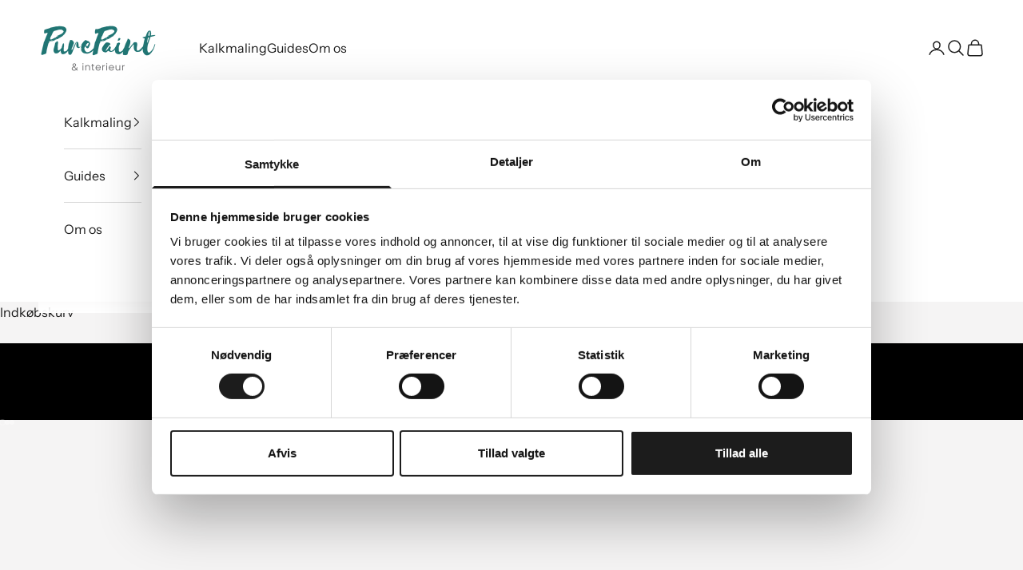

--- FILE ---
content_type: text/html; charset=utf-8
request_url: https://purepaint.dk/shop/
body_size: 25670
content:
<!doctype html>

<html class="no-js" lang="da" dir="ltr">
  <head>
    <meta name="google-site-verification" content="z0PW1BrLbNf39bWeYeI3q5zB05DroT7yLu6P2FiH5xg" />
<meta name="google-site-verification" content="4b5xJM8eUhciloLkay90VK5Hwzmf4hmwMV302Tt8ABQ" />
<script async crossorigin fetchpriority="high" src="/cdn/shopifycloud/importmap-polyfill/es-modules-shim.2.4.0.js"></script>
<script
  id="Cookiebot"
  src="https://consent.cookiebot.com/uc.js"
  data-cbid="6cd3469b-12c0-4a57-bfe6-7cc8f633a76c"
  type="text/javascript"
  defer
></script>
    
    <meta charset="utf-8">
    <meta name="viewport" content="width=device-width, initial-scale=1.0, height=device-height, minimum-scale=1.0, maximum-scale=5.0">

    <title>PurePaint </title><link rel="canonical" href="https://purepaint.dk/"><link rel="shortcut icon" href="//purepaint.dk/cdn/shop/files/favicon_purepaint_naturmaling_-4.png?v=1698665330&width=96">
      <link rel="apple-touch-icon" href="//purepaint.dk/cdn/shop/files/favicon_purepaint_naturmaling_-4.png?v=1698665330&width=180"><link rel="preconnect" href="https://fonts.shopifycdn.com" crossorigin>
    <link rel="dns-prefetch" href="https://productreviews.shopifycdn.com"><link rel="preload" href="//purepaint.dk/cdn/fonts/instrument_sans/instrumentsans_n4.db86542ae5e1596dbdb28c279ae6c2086c4c5bfa.woff2" as="font" type="font/woff2" crossorigin><link rel="preload" href="//purepaint.dk/cdn/fonts/instrument_sans/instrumentsans_n4.db86542ae5e1596dbdb28c279ae6c2086c4c5bfa.woff2" as="font" type="font/woff2" crossorigin><meta property="og:type" content="website">
  <meta property="og:title" content="PurePaint "><meta property="og:image" content="http://purepaint.dk/cdn/shop/files/purepaint_interioer-naturmaling_logo.png?v=1698668205&width=2048">
  <meta property="og:image:secure_url" content="https://purepaint.dk/cdn/shop/files/purepaint_interioer-naturmaling_logo.png?v=1698668205&width=2048">
  <meta property="og:image:width" content="1200">
  <meta property="og:image:height" content="628"><meta property="og:url" content="https://purepaint.dk/">
<meta property="og:site_name" content="PurePaint "><meta name="twitter:card" content="summary"><meta name="twitter:title" content="PurePaint ">
  <meta name="twitter:description" content="PurePaint "><meta name="twitter:image" content="https://purepaint.dk/cdn/shop/files/purepaint_interioer-naturmaling_logo.png?crop=center&height=1200&v=1698668205&width=1200">
  <meta name="twitter:image:alt" content="">


  <script type="application/ld+json">
  {
    "@context": "https://schema.org",
    "@type": "BreadcrumbList",
  "itemListElement": [{
      "@type": "ListItem",
      "position": 1,
      "name": "Startside",
      "item": "https://purepaint.dk"
    }]
  }
  </script>

<script type="application/ld+json">
  [
    {
      "@context": "https://schema.org",
      "@type": "WebSite",
      "name": "PurePaint ",
      "url": "https:\/\/purepaint.dk",
      "potentialAction": {
        "@type": "SearchAction",
        "target": "https:\/\/purepaint.dk\/search?q={search_term_string}",
        "query-input": "required name=search_term_string"
      }
    },
    {
      "@context": "https://schema.org",
      "@type": "Organization",
      "name": "PurePaint ","logo": "https:\/\/purepaint.dk\/cdn\/shop\/files\/PurePaint_interieur_logo.png?v=1696841884\u0026width=1537","description": "Hos PurePaint sælger vi naturlig maling af høj kvalitet. ","sameAs": ["https:\/\/www.instagram.com\/purepaint.dk"],"url": "https:\/\/purepaint.dk"
    }
  ]
  </script><style>/* Typography (heading) */
  @font-face {
  font-family: "Instrument Sans";
  font-weight: 400;
  font-style: normal;
  font-display: fallback;
  src: url("//purepaint.dk/cdn/fonts/instrument_sans/instrumentsans_n4.db86542ae5e1596dbdb28c279ae6c2086c4c5bfa.woff2") format("woff2"),
       url("//purepaint.dk/cdn/fonts/instrument_sans/instrumentsans_n4.510f1b081e58d08c30978f465518799851ef6d8b.woff") format("woff");
}

@font-face {
  font-family: "Instrument Sans";
  font-weight: 400;
  font-style: italic;
  font-display: fallback;
  src: url("//purepaint.dk/cdn/fonts/instrument_sans/instrumentsans_i4.028d3c3cd8d085648c808ceb20cd2fd1eb3560e5.woff2") format("woff2"),
       url("//purepaint.dk/cdn/fonts/instrument_sans/instrumentsans_i4.7e90d82df8dee29a99237cd19cc529d2206706a2.woff") format("woff");
}

/* Typography (body) */
  @font-face {
  font-family: "Instrument Sans";
  font-weight: 400;
  font-style: normal;
  font-display: fallback;
  src: url("//purepaint.dk/cdn/fonts/instrument_sans/instrumentsans_n4.db86542ae5e1596dbdb28c279ae6c2086c4c5bfa.woff2") format("woff2"),
       url("//purepaint.dk/cdn/fonts/instrument_sans/instrumentsans_n4.510f1b081e58d08c30978f465518799851ef6d8b.woff") format("woff");
}

@font-face {
  font-family: "Instrument Sans";
  font-weight: 400;
  font-style: italic;
  font-display: fallback;
  src: url("//purepaint.dk/cdn/fonts/instrument_sans/instrumentsans_i4.028d3c3cd8d085648c808ceb20cd2fd1eb3560e5.woff2") format("woff2"),
       url("//purepaint.dk/cdn/fonts/instrument_sans/instrumentsans_i4.7e90d82df8dee29a99237cd19cc529d2206706a2.woff") format("woff");
}

@font-face {
  font-family: "Instrument Sans";
  font-weight: 700;
  font-style: normal;
  font-display: fallback;
  src: url("//purepaint.dk/cdn/fonts/instrument_sans/instrumentsans_n7.e4ad9032e203f9a0977786c356573ced65a7419a.woff2") format("woff2"),
       url("//purepaint.dk/cdn/fonts/instrument_sans/instrumentsans_n7.b9e40f166fb7639074ba34738101a9d2990bb41a.woff") format("woff");
}

@font-face {
  font-family: "Instrument Sans";
  font-weight: 700;
  font-style: italic;
  font-display: fallback;
  src: url("//purepaint.dk/cdn/fonts/instrument_sans/instrumentsans_i7.d6063bb5d8f9cbf96eace9e8801697c54f363c6a.woff2") format("woff2"),
       url("//purepaint.dk/cdn/fonts/instrument_sans/instrumentsans_i7.ce33afe63f8198a3ac4261b826b560103542cd36.woff") format("woff");
}

:root {
    /* Container */
    --container-max-width: 100%;
    --container-xxs-max-width: 27.5rem; /* 440px */
    --container-xs-max-width: 42.5rem; /* 680px */
    --container-sm-max-width: 61.25rem; /* 980px */
    --container-md-max-width: 71.875rem; /* 1150px */
    --container-lg-max-width: 78.75rem; /* 1260px */
    --container-xl-max-width: 85rem; /* 1360px */
    --container-gutter: 1.25rem;

    --section-with-border-vertical-spacing: 2.5rem;
    --section-with-border-vertical-spacing-tight:2.5rem;
    --section-without-border-vertical-spacing:3.75rem;
    --section-without-border-vertical-spacing-tight:3.75rem;

    --section-stack-gap:3rem;
    --section-stack-gap-tight: 2.25rem;

    /* Form settings */
    --form-gap: 1.25rem; /* Gap between fieldset and submit button */
    --fieldset-gap: 1rem; /* Gap between each form input within a fieldset */
    --form-control-gap: 0.625rem; /* Gap between input and label (ignored for floating label) */
    --checkbox-control-gap: 0.75rem; /* Horizontal gap between checkbox and its associated label */
    --input-padding-block: 0.65rem; /* Vertical padding for input, textarea and native select */
    --input-padding-inline: 0.8rem; /* Horizontal padding for input, textarea and native select */
    --checkbox-size: 0.875rem; /* Size (width and height) for checkbox */

    /* Other sizes */
    --sticky-area-height: calc(var(--announcement-bar-is-sticky, 0) * var(--announcement-bar-height, 0px) + var(--header-is-sticky, 0) * var(--header-height, 0px));

    /* RTL support */
    --transform-logical-flip: 1;
    --transform-origin-start: left;
    --transform-origin-end: right;

    /**
     * ---------------------------------------------------------------------
     * TYPOGRAPHY
     * ---------------------------------------------------------------------
     */

    /* Font properties */
    --heading-font-family: "Instrument Sans", sans-serif;
    --heading-font-weight: 400;
    --heading-font-style: normal;
    --heading-text-transform: uppercase;
    --heading-letter-spacing: 0.18em;
    --text-font-family: "Instrument Sans", sans-serif;
    --text-font-weight: 400;
    --text-font-style: normal;
    --text-letter-spacing: 0.0em;
    --button-font: var(--heading-font-style) var(--heading-font-weight) var(--text-sm) / 1.65 var(--heading-font-family);
    --button-text-transform: uppercase;
    --button-letter-spacing: 0.18em;

    /* Font sizes */--text-heading-size-factor: 1;
    --text-h1: max(0.6875rem, clamp(1.375rem, 1.146341463414634rem + 0.975609756097561vw, 2rem) * var(--text-heading-size-factor));
    --text-h2: max(0.6875rem, clamp(1.25rem, 1.0670731707317074rem + 0.7804878048780488vw, 1.75rem) * var(--text-heading-size-factor));
    --text-h3: max(0.6875rem, clamp(1.125rem, 1.0335365853658536rem + 0.3902439024390244vw, 1.375rem) * var(--text-heading-size-factor));
    --text-h4: max(0.6875rem, clamp(1rem, 0.9542682926829268rem + 0.1951219512195122vw, 1.125rem) * var(--text-heading-size-factor));
    --text-h5: calc(0.875rem * var(--text-heading-size-factor));
    --text-h6: calc(0.75rem * var(--text-heading-size-factor));

    --text-xs: 0.875rem;
    --text-sm: 0.9375rem;
    --text-base: 1.0rem;
    --text-lg: 1.125rem;
    --text-xl: 1.25rem;

    /**
     * ---------------------------------------------------------------------
     * COLORS
     * ---------------------------------------------------------------------
     */

    /* Color settings */--accent: 28 28 28;
    --text-primary: 28 28 28;
    --background-primary: 245 244 244;
    --background-secondary: 255 255 255;
    --border-color: 212 212 212;
    --page-overlay: 0 0 0 / 0.4;

    /* Button colors */
    --button-background-primary: 28 28 28;
    --button-text-primary: 255 255 255;

    /* Status colors */
    --success-background: 212 227 203;
    --success-text: 48 122 7;
    --warning-background: 253 241 224;
    --warning-text: 237 138 0;
    --error-background: 243 204 204;
    --error-text: 203 43 43;

    /* Product colors */
    --on-sale-text: 0 0 0;
    --on-sale-badge-background: 0 0 0;
    --on-sale-badge-text: 255 255 255;
    --sold-out-badge-background: 239 239 239;
    --sold-out-badge-text: 0 0 0 / 0.65;
    --custom-badge-background: 28 28 28;
    --custom-badge-text: 255 255 255;
    --star-color: 28 28 28;

    /* Header colors */--header-background: 255 255 255;
    --header-text: 28 28 28;
    --header-border-color: 221 221 221;

    /* Footer colors */--footer-background: 231 220 208;
    --footer-text: 28 28 28;
    --footer-border-color: 201 191 181;

    /* Modal colors */--modal-background: 255 255 255;
    --modal-text: 0 0 0;
    --modal-border-color: 217 217 217;

    /* Drawer colors (reuse the same as modal) */
    --drawer-background: 255 255 255;
    --drawer-text: 0 0 0;
    --drawer-border-color: 217 217 217;

    /* Popover background (uses the primary background) */
    --popover-background: 255 255 255;
    --popover-text: 28 28 28;
    --popover-border-color: 212 212 212;

    /* Rounded variables (used for border radius) */
    --rounded-full: 9999px;
    --button-border-radius: 0.0rem;
    --input-border-radius: 0.0rem;

    /* Box shadow */
    --shadow-sm: 0 2px 8px rgb(0 0 0 / 0.05);
    --shadow: 0 5px 15px rgb(0 0 0 / 0.05);
    --shadow-md: 0 5px 30px rgb(0 0 0 / 0.05);
    --shadow-block: px px px rgb(var(--text-primary) / 0.0);

    /**
     * ---------------------------------------------------------------------
     * OTHER
     * ---------------------------------------------------------------------
     */

    --checkmark-svg-url: url(//purepaint.dk/cdn/shop/t/3/assets/checkmark.svg?v=77552481021870063511688151782);
    --cursor-zoom-in-svg-url: url(//purepaint.dk/cdn/shop/t/3/assets/cursor-zoom-in.svg?v=112480252220988712521688151782);
  }

  [dir="rtl"]:root {
    /* RTL support */
    --transform-logical-flip: -1;
    --transform-origin-start: right;
    --transform-origin-end: left;
  }

  @media screen and (min-width: 700px) {
    :root {
      /* Typography (font size) */
      --text-xs: 0.875rem;
      --text-sm: 0.9375rem;
      --text-base: 1.0rem;
      --text-lg: 1.125rem;
      --text-xl: 1.375rem;

      /* Spacing settings */
      --container-gutter: 2rem;
    }
  }

  @media screen and (min-width: 1000px) {
    :root {
      /* Spacing settings */
      --container-gutter: 3rem;

      --section-with-border-vertical-spacing: 4rem;
      --section-with-border-vertical-spacing-tight: 4rem;
      --section-without-border-vertical-spacing: 6rem;
      --section-without-border-vertical-spacing-tight: 6rem;

      --section-stack-gap:3rem;
      --section-stack-gap-tight:3rem;
    }
  }
</style><script>
  document.documentElement.classList.replace('no-js', 'js');

  // This allows to expose several variables to the global scope, to be used in scripts
  window.themeVariables = {
    settings: {
      showPageTransition: false,
      pageType: "index",
      moneyFormat: "{{amount_with_comma_separator}} kr",
      moneyWithCurrencyFormat: "{{amount_with_comma_separator}} DKK",
      currencyCodeEnabled: true,
      cartType: "drawer"
    },

    strings: {
      addToCartButton: "Føj til indkøbskurv",
      soldOutButton: "Udsolgt",
      preOrderButton: "Forudbestil",
      unavailableButton: "Ikke tilgængelig",
      addedToCart: "Føjet til din indkøbskurv!",
      closeGallery: "Luk gallery",
      zoomGallery: "Zoom",
      errorGallery: "Billede kunne ikke indlæses",
      soldOutBadge: "Udsolgt",
      discountBadge: "Spar @@",
      sku: "SKU:",
      shippingEstimatorNoResults: "Beklager, vi sender ikke til din adresse.",
      shippingEstimatorOneResult: "Der er én leveringspris for din adresse:",
      shippingEstimatorMultipleResults: "Der er flere leveringspriser for din adresse:",
      shippingEstimatorError: "Der opstod en eller flere fejl under hentning af leveringspriser:",
      next: "Næste",
      previous: "Forrige"
    },

    mediaQueries: {
      'sm': 'screen and (min-width: 700px)',
      'md': 'screen and (min-width: 1000px)',
      'lg': 'screen and (min-width: 1150px)',
      'xl': 'screen and (min-width: 1400px)',
      '2xl': 'screen and (min-width: 1600px)',
      'sm-max': 'screen and (max-width: 699px)',
      'md-max': 'screen and (max-width: 999px)',
      'lg-max': 'screen and (max-width: 1149px)',
      'xl-max': 'screen and (max-width: 1399px)',
      '2xl-max': 'screen and (max-width: 1599px)',
      'motion-safe': '(prefers-reduced-motion: no-preference)',
      'motion-reduce': '(prefers-reduced-motion: reduce)',
      'supports-hover': 'screen and (pointer: fine)',
      'supports-touch': 'screen and (hover: none)'
    }
  };</script><script async src="//purepaint.dk/cdn/shop/t/3/assets/es-module-shims.min.js?v=41244696521020306371690469069"></script>

    <script type="importmap">{
        "imports": {
          "vendor": "//purepaint.dk/cdn/shop/t/3/assets/vendor.min.js?v=114730757745344854631690469070",
          "theme": "//purepaint.dk/cdn/shop/t/3/assets/theme.js?v=89963661938119220071688151765",
          "photoswipe": "//purepaint.dk/cdn/shop/t/3/assets/photoswipe.min.js?v=30761459775438637251690469069"
        }
      }
    </script>

    <script type="module" src="//purepaint.dk/cdn/shop/t/3/assets/vendor.min.js?v=114730757745344854631690469070"></script>
    <script type="module" src="//purepaint.dk/cdn/shop/t/3/assets/theme.js?v=89963661938119220071688151765"></script>
    <script src="//purepaint.dk/cdn/shop/t/3/assets/custom.js?v=16137145856692364581706821439" defer></script>

    <script>window.performance && window.performance.mark && window.performance.mark('shopify.content_for_header.start');</script><meta name="google-site-verification" content="Xc7rGEUbycxjjTmor2VaCMl-FHUkTf33vC4JFCkWaNw">
<meta name="facebook-domain-verification" content="u77awas29hq1uxg8f7vfi8p94kpqu5">
<meta id="shopify-digital-wallet" name="shopify-digital-wallet" content="/60721201307/digital_wallets/dialog">
<meta name="shopify-checkout-api-token" content="fb5fd8feb75455cd92ef58d941bc4499">
<link rel="alternate" hreflang="x-default" href="https://purepaint.dk/">
<link rel="alternate" hreflang="da" href="https://purepaint.dk/">
<link rel="alternate" hreflang="sv" href="https://purepaint.dk/sv">
<link rel="alternate" hreflang="sv-SE" href="https://purepaint.se/">
<link rel="alternate" hreflang="da-SE" href="https://purepaint.se/da">
<link rel="alternate" hreflang="da-DE" href="https://purepaint.dk/da-de">
<link rel="alternate" hreflang="de-DE" href="https://purepaint.dk/de-de">
<script async="async" src="/checkouts/internal/preloads.js?locale=da-DK"></script>
<script id="apple-pay-shop-capabilities" type="application/json">{"shopId":60721201307,"countryCode":"DK","currencyCode":"DKK","merchantCapabilities":["supports3DS"],"merchantId":"gid:\/\/shopify\/Shop\/60721201307","merchantName":"PurePaint ","requiredBillingContactFields":["postalAddress","email","phone"],"requiredShippingContactFields":["postalAddress","email","phone"],"shippingType":"shipping","supportedNetworks":["visa","maestro","masterCard","amex"],"total":{"type":"pending","label":"PurePaint ","amount":"1.00"},"shopifyPaymentsEnabled":true,"supportsSubscriptions":true}</script>
<script id="shopify-features" type="application/json">{"accessToken":"fb5fd8feb75455cd92ef58d941bc4499","betas":["rich-media-storefront-analytics"],"domain":"purepaint.dk","predictiveSearch":true,"shopId":60721201307,"locale":"da"}</script>
<script>var Shopify = Shopify || {};
Shopify.shop = "purepaint-interiur.myshopify.com";
Shopify.locale = "da";
Shopify.currency = {"active":"DKK","rate":"1.0"};
Shopify.country = "DK";
Shopify.theme = {"name":"Prestige","id":131183706267,"schema_name":"Prestige","schema_version":"7.3.6","theme_store_id":855,"role":"main"};
Shopify.theme.handle = "null";
Shopify.theme.style = {"id":null,"handle":null};
Shopify.cdnHost = "purepaint.dk/cdn";
Shopify.routes = Shopify.routes || {};
Shopify.routes.root = "/";</script>
<script type="module">!function(o){(o.Shopify=o.Shopify||{}).modules=!0}(window);</script>
<script>!function(o){function n(){var o=[];function n(){o.push(Array.prototype.slice.apply(arguments))}return n.q=o,n}var t=o.Shopify=o.Shopify||{};t.loadFeatures=n(),t.autoloadFeatures=n()}(window);</script>
<script id="shop-js-analytics" type="application/json">{"pageType":"index"}</script>
<script defer="defer" async type="module" src="//purepaint.dk/cdn/shopifycloud/shop-js/modules/v2/client.init-shop-cart-sync_ByjAFD2B.da.esm.js"></script>
<script defer="defer" async type="module" src="//purepaint.dk/cdn/shopifycloud/shop-js/modules/v2/chunk.common_D-UimmQe.esm.js"></script>
<script defer="defer" async type="module" src="//purepaint.dk/cdn/shopifycloud/shop-js/modules/v2/chunk.modal_C_zrfWbZ.esm.js"></script>
<script type="module">
  await import("//purepaint.dk/cdn/shopifycloud/shop-js/modules/v2/client.init-shop-cart-sync_ByjAFD2B.da.esm.js");
await import("//purepaint.dk/cdn/shopifycloud/shop-js/modules/v2/chunk.common_D-UimmQe.esm.js");
await import("//purepaint.dk/cdn/shopifycloud/shop-js/modules/v2/chunk.modal_C_zrfWbZ.esm.js");

  window.Shopify.SignInWithShop?.initShopCartSync?.({"fedCMEnabled":true,"windoidEnabled":true});

</script>
<script>(function() {
  var isLoaded = false;
  function asyncLoad() {
    if (isLoaded) return;
    isLoaded = true;
    var urls = ["https:\/\/cdn.nfcube.com\/instafeed-21a0c2cc8903b936ea1e022e46545f51.js?shop=purepaint-interiur.myshopify.com","https:\/\/chimpstatic.com\/mcjs-connected\/js\/users\/c0d3920bdbaacdb7f200add1a\/a7c5e835ccf49669549c0e002.js?shop=purepaint-interiur.myshopify.com","https:\/\/searchanise-ef84.kxcdn.com\/widgets\/shopify\/init.js?a=4d1C1S6O0y\u0026shop=purepaint-interiur.myshopify.com"];
    for (var i = 0; i < urls.length; i++) {
      var s = document.createElement('script');
      s.type = 'text/javascript';
      s.async = true;
      s.src = urls[i];
      var x = document.getElementsByTagName('script')[0];
      x.parentNode.insertBefore(s, x);
    }
  };
  if(window.attachEvent) {
    window.attachEvent('onload', asyncLoad);
  } else {
    window.addEventListener('load', asyncLoad, false);
  }
})();</script>
<script id="__st">var __st={"a":60721201307,"offset":3600,"reqid":"55b0f22a-69f4-4840-835b-7789b368fd56-1769243403","pageurl":"purepaint.dk\/shop","u":"516d7ad572e7","p":"home"};</script>
<script>window.ShopifyPaypalV4VisibilityTracking = true;</script>
<script id="captcha-bootstrap">!function(){'use strict';const t='contact',e='account',n='new_comment',o=[[t,t],['blogs',n],['comments',n],[t,'customer']],c=[[e,'customer_login'],[e,'guest_login'],[e,'recover_customer_password'],[e,'create_customer']],r=t=>t.map((([t,e])=>`form[action*='/${t}']:not([data-nocaptcha='true']) input[name='form_type'][value='${e}']`)).join(','),a=t=>()=>t?[...document.querySelectorAll(t)].map((t=>t.form)):[];function s(){const t=[...o],e=r(t);return a(e)}const i='password',u='form_key',d=['recaptcha-v3-token','g-recaptcha-response','h-captcha-response',i],f=()=>{try{return window.sessionStorage}catch{return}},m='__shopify_v',_=t=>t.elements[u];function p(t,e,n=!1){try{const o=window.sessionStorage,c=JSON.parse(o.getItem(e)),{data:r}=function(t){const{data:e,action:n}=t;return t[m]||n?{data:e,action:n}:{data:t,action:n}}(c);for(const[e,n]of Object.entries(r))t.elements[e]&&(t.elements[e].value=n);n&&o.removeItem(e)}catch(o){console.error('form repopulation failed',{error:o})}}const l='form_type',E='cptcha';function T(t){t.dataset[E]=!0}const w=window,h=w.document,L='Shopify',v='ce_forms',y='captcha';let A=!1;((t,e)=>{const n=(g='f06e6c50-85a8-45c8-87d0-21a2b65856fe',I='https://cdn.shopify.com/shopifycloud/storefront-forms-hcaptcha/ce_storefront_forms_captcha_hcaptcha.v1.5.2.iife.js',D={infoText:'Beskyttet af hCaptcha',privacyText:'Beskyttelse af persondata',termsText:'Vilkår'},(t,e,n)=>{const o=w[L][v],c=o.bindForm;if(c)return c(t,g,e,D).then(n);var r;o.q.push([[t,g,e,D],n]),r=I,A||(h.body.append(Object.assign(h.createElement('script'),{id:'captcha-provider',async:!0,src:r})),A=!0)});var g,I,D;w[L]=w[L]||{},w[L][v]=w[L][v]||{},w[L][v].q=[],w[L][y]=w[L][y]||{},w[L][y].protect=function(t,e){n(t,void 0,e),T(t)},Object.freeze(w[L][y]),function(t,e,n,w,h,L){const[v,y,A,g]=function(t,e,n){const i=e?o:[],u=t?c:[],d=[...i,...u],f=r(d),m=r(i),_=r(d.filter((([t,e])=>n.includes(e))));return[a(f),a(m),a(_),s()]}(w,h,L),I=t=>{const e=t.target;return e instanceof HTMLFormElement?e:e&&e.form},D=t=>v().includes(t);t.addEventListener('submit',(t=>{const e=I(t);if(!e)return;const n=D(e)&&!e.dataset.hcaptchaBound&&!e.dataset.recaptchaBound,o=_(e),c=g().includes(e)&&(!o||!o.value);(n||c)&&t.preventDefault(),c&&!n&&(function(t){try{if(!f())return;!function(t){const e=f();if(!e)return;const n=_(t);if(!n)return;const o=n.value;o&&e.removeItem(o)}(t);const e=Array.from(Array(32),(()=>Math.random().toString(36)[2])).join('');!function(t,e){_(t)||t.append(Object.assign(document.createElement('input'),{type:'hidden',name:u})),t.elements[u].value=e}(t,e),function(t,e){const n=f();if(!n)return;const o=[...t.querySelectorAll(`input[type='${i}']`)].map((({name:t})=>t)),c=[...d,...o],r={};for(const[a,s]of new FormData(t).entries())c.includes(a)||(r[a]=s);n.setItem(e,JSON.stringify({[m]:1,action:t.action,data:r}))}(t,e)}catch(e){console.error('failed to persist form',e)}}(e),e.submit())}));const S=(t,e)=>{t&&!t.dataset[E]&&(n(t,e.some((e=>e===t))),T(t))};for(const o of['focusin','change'])t.addEventListener(o,(t=>{const e=I(t);D(e)&&S(e,y())}));const B=e.get('form_key'),M=e.get(l),P=B&&M;t.addEventListener('DOMContentLoaded',(()=>{const t=y();if(P)for(const e of t)e.elements[l].value===M&&p(e,B);[...new Set([...A(),...v().filter((t=>'true'===t.dataset.shopifyCaptcha))])].forEach((e=>S(e,t)))}))}(h,new URLSearchParams(w.location.search),n,t,e,['guest_login'])})(!0,!0)}();</script>
<script integrity="sha256-4kQ18oKyAcykRKYeNunJcIwy7WH5gtpwJnB7kiuLZ1E=" data-source-attribution="shopify.loadfeatures" defer="defer" src="//purepaint.dk/cdn/shopifycloud/storefront/assets/storefront/load_feature-a0a9edcb.js" crossorigin="anonymous"></script>
<script data-source-attribution="shopify.dynamic_checkout.dynamic.init">var Shopify=Shopify||{};Shopify.PaymentButton=Shopify.PaymentButton||{isStorefrontPortableWallets:!0,init:function(){window.Shopify.PaymentButton.init=function(){};var t=document.createElement("script");t.src="https://purepaint.dk/cdn/shopifycloud/portable-wallets/latest/portable-wallets.da.js",t.type="module",document.head.appendChild(t)}};
</script>
<script data-source-attribution="shopify.dynamic_checkout.buyer_consent">
  function portableWalletsHideBuyerConsent(e){var t=document.getElementById("shopify-buyer-consent"),n=document.getElementById("shopify-subscription-policy-button");t&&n&&(t.classList.add("hidden"),t.setAttribute("aria-hidden","true"),n.removeEventListener("click",e))}function portableWalletsShowBuyerConsent(e){var t=document.getElementById("shopify-buyer-consent"),n=document.getElementById("shopify-subscription-policy-button");t&&n&&(t.classList.remove("hidden"),t.removeAttribute("aria-hidden"),n.addEventListener("click",e))}window.Shopify?.PaymentButton&&(window.Shopify.PaymentButton.hideBuyerConsent=portableWalletsHideBuyerConsent,window.Shopify.PaymentButton.showBuyerConsent=portableWalletsShowBuyerConsent);
</script>
<script data-source-attribution="shopify.dynamic_checkout.cart.bootstrap">document.addEventListener("DOMContentLoaded",(function(){function t(){return document.querySelector("shopify-accelerated-checkout-cart, shopify-accelerated-checkout")}if(t())Shopify.PaymentButton.init();else{new MutationObserver((function(e,n){t()&&(Shopify.PaymentButton.init(),n.disconnect())})).observe(document.body,{childList:!0,subtree:!0})}}));
</script>
<link id="shopify-accelerated-checkout-styles" rel="stylesheet" media="screen" href="https://purepaint.dk/cdn/shopifycloud/portable-wallets/latest/accelerated-checkout-backwards-compat.css" crossorigin="anonymous">
<style id="shopify-accelerated-checkout-cart">
        #shopify-buyer-consent {
  margin-top: 1em;
  display: inline-block;
  width: 100%;
}

#shopify-buyer-consent.hidden {
  display: none;
}

#shopify-subscription-policy-button {
  background: none;
  border: none;
  padding: 0;
  text-decoration: underline;
  font-size: inherit;
  cursor: pointer;
}

#shopify-subscription-policy-button::before {
  box-shadow: none;
}

      </style>

<script>window.performance && window.performance.mark && window.performance.mark('shopify.content_for_header.end');</script>
    <script>
function feedback() {
  const p = window.Shopify.customerPrivacy;
  console.log(`Tracking ${p.userCanBeTracked() ? "en" : "dis"}abled`);
}
window.Shopify.loadFeatures(
  [
    {
      name: "consent-tracking-api",
      version: "0.1",
    },
  ],
  function (error) {
    if (error) throw error;
    if ("Cookiebot" in window)
      window.Shopify.customerPrivacy.setTrackingConsent({
        "analytics": false,
        "marketing": false,
        "preferences": false,
        "sale_of_data": false,
      }, () => console.log("Awaiting consent")
    );
  }
);
window.addEventListener("CookiebotOnConsentReady", function () {
  const C = Cookiebot.consent;
  window.Shopify.customerPrivacy.setTrackingConsent({
      "analytics": C["statistics"],
      "marketing": C["marketing"],
      "preferences": C["preferences"],
      "sale_of_data": C["marketing"],
    }, () => console.log("Consent captured")
  );
});
</script>
<link href="//purepaint.dk/cdn/shop/t/3/assets/theme.css?v=62420860264510945811688151765" rel="stylesheet" type="text/css" media="all" /><link href="//purepaint.dk/cdn/shop/t/3/assets/custom.css?v=182595095123653703511706698284" rel="stylesheet" type="text/css" media="all" /><!-- Google Tag Manager -->
<script>(function(w,d,s,l,i){w[l]=w[l]||[];w[l].push({'gtm.start':
new Date().getTime(),event:'gtm.js'});var f=d.getElementsByTagName(s)[0],
j=d.createElement(s),dl=l!='dataLayer'?'&l='+l:'';j.async=true;j.src=
'https://www.googletagmanager.com/gtm.js?id='+i+dl;f.parentNode.insertBefore(j,f);
})(window,document,'script','dataLayer','GTM-5NL7FGDH');</script>
<!-- End Google Tag Manager --> <link href="https://monorail-edge.shopifysvc.com" rel="dns-prefetch">
<script>(function(){if ("sendBeacon" in navigator && "performance" in window) {try {var session_token_from_headers = performance.getEntriesByType('navigation')[0].serverTiming.find(x => x.name == '_s').description;} catch {var session_token_from_headers = undefined;}var session_cookie_matches = document.cookie.match(/_shopify_s=([^;]*)/);var session_token_from_cookie = session_cookie_matches && session_cookie_matches.length === 2 ? session_cookie_matches[1] : "";var session_token = session_token_from_headers || session_token_from_cookie || "";function handle_abandonment_event(e) {var entries = performance.getEntries().filter(function(entry) {return /monorail-edge.shopifysvc.com/.test(entry.name);});if (!window.abandonment_tracked && entries.length === 0) {window.abandonment_tracked = true;var currentMs = Date.now();var navigation_start = performance.timing.navigationStart;var payload = {shop_id: 60721201307,url: window.location.href,navigation_start,duration: currentMs - navigation_start,session_token,page_type: "index"};window.navigator.sendBeacon("https://monorail-edge.shopifysvc.com/v1/produce", JSON.stringify({schema_id: "online_store_buyer_site_abandonment/1.1",payload: payload,metadata: {event_created_at_ms: currentMs,event_sent_at_ms: currentMs}}));}}window.addEventListener('pagehide', handle_abandonment_event);}}());</script>
<script id="web-pixels-manager-setup">(function e(e,d,r,n,o){if(void 0===o&&(o={}),!Boolean(null===(a=null===(i=window.Shopify)||void 0===i?void 0:i.analytics)||void 0===a?void 0:a.replayQueue)){var i,a;window.Shopify=window.Shopify||{};var t=window.Shopify;t.analytics=t.analytics||{};var s=t.analytics;s.replayQueue=[],s.publish=function(e,d,r){return s.replayQueue.push([e,d,r]),!0};try{self.performance.mark("wpm:start")}catch(e){}var l=function(){var e={modern:/Edge?\/(1{2}[4-9]|1[2-9]\d|[2-9]\d{2}|\d{4,})\.\d+(\.\d+|)|Firefox\/(1{2}[4-9]|1[2-9]\d|[2-9]\d{2}|\d{4,})\.\d+(\.\d+|)|Chrom(ium|e)\/(9{2}|\d{3,})\.\d+(\.\d+|)|(Maci|X1{2}).+ Version\/(15\.\d+|(1[6-9]|[2-9]\d|\d{3,})\.\d+)([,.]\d+|)( \(\w+\)|)( Mobile\/\w+|) Safari\/|Chrome.+OPR\/(9{2}|\d{3,})\.\d+\.\d+|(CPU[ +]OS|iPhone[ +]OS|CPU[ +]iPhone|CPU IPhone OS|CPU iPad OS)[ +]+(15[._]\d+|(1[6-9]|[2-9]\d|\d{3,})[._]\d+)([._]\d+|)|Android:?[ /-](13[3-9]|1[4-9]\d|[2-9]\d{2}|\d{4,})(\.\d+|)(\.\d+|)|Android.+Firefox\/(13[5-9]|1[4-9]\d|[2-9]\d{2}|\d{4,})\.\d+(\.\d+|)|Android.+Chrom(ium|e)\/(13[3-9]|1[4-9]\d|[2-9]\d{2}|\d{4,})\.\d+(\.\d+|)|SamsungBrowser\/([2-9]\d|\d{3,})\.\d+/,legacy:/Edge?\/(1[6-9]|[2-9]\d|\d{3,})\.\d+(\.\d+|)|Firefox\/(5[4-9]|[6-9]\d|\d{3,})\.\d+(\.\d+|)|Chrom(ium|e)\/(5[1-9]|[6-9]\d|\d{3,})\.\d+(\.\d+|)([\d.]+$|.*Safari\/(?![\d.]+ Edge\/[\d.]+$))|(Maci|X1{2}).+ Version\/(10\.\d+|(1[1-9]|[2-9]\d|\d{3,})\.\d+)([,.]\d+|)( \(\w+\)|)( Mobile\/\w+|) Safari\/|Chrome.+OPR\/(3[89]|[4-9]\d|\d{3,})\.\d+\.\d+|(CPU[ +]OS|iPhone[ +]OS|CPU[ +]iPhone|CPU IPhone OS|CPU iPad OS)[ +]+(10[._]\d+|(1[1-9]|[2-9]\d|\d{3,})[._]\d+)([._]\d+|)|Android:?[ /-](13[3-9]|1[4-9]\d|[2-9]\d{2}|\d{4,})(\.\d+|)(\.\d+|)|Mobile Safari.+OPR\/([89]\d|\d{3,})\.\d+\.\d+|Android.+Firefox\/(13[5-9]|1[4-9]\d|[2-9]\d{2}|\d{4,})\.\d+(\.\d+|)|Android.+Chrom(ium|e)\/(13[3-9]|1[4-9]\d|[2-9]\d{2}|\d{4,})\.\d+(\.\d+|)|Android.+(UC? ?Browser|UCWEB|U3)[ /]?(15\.([5-9]|\d{2,})|(1[6-9]|[2-9]\d|\d{3,})\.\d+)\.\d+|SamsungBrowser\/(5\.\d+|([6-9]|\d{2,})\.\d+)|Android.+MQ{2}Browser\/(14(\.(9|\d{2,})|)|(1[5-9]|[2-9]\d|\d{3,})(\.\d+|))(\.\d+|)|K[Aa][Ii]OS\/(3\.\d+|([4-9]|\d{2,})\.\d+)(\.\d+|)/},d=e.modern,r=e.legacy,n=navigator.userAgent;return n.match(d)?"modern":n.match(r)?"legacy":"unknown"}(),u="modern"===l?"modern":"legacy",c=(null!=n?n:{modern:"",legacy:""})[u],f=function(e){return[e.baseUrl,"/wpm","/b",e.hashVersion,"modern"===e.buildTarget?"m":"l",".js"].join("")}({baseUrl:d,hashVersion:r,buildTarget:u}),m=function(e){var d=e.version,r=e.bundleTarget,n=e.surface,o=e.pageUrl,i=e.monorailEndpoint;return{emit:function(e){var a=e.status,t=e.errorMsg,s=(new Date).getTime(),l=JSON.stringify({metadata:{event_sent_at_ms:s},events:[{schema_id:"web_pixels_manager_load/3.1",payload:{version:d,bundle_target:r,page_url:o,status:a,surface:n,error_msg:t},metadata:{event_created_at_ms:s}}]});if(!i)return console&&console.warn&&console.warn("[Web Pixels Manager] No Monorail endpoint provided, skipping logging."),!1;try{return self.navigator.sendBeacon.bind(self.navigator)(i,l)}catch(e){}var u=new XMLHttpRequest;try{return u.open("POST",i,!0),u.setRequestHeader("Content-Type","text/plain"),u.send(l),!0}catch(e){return console&&console.warn&&console.warn("[Web Pixels Manager] Got an unhandled error while logging to Monorail."),!1}}}}({version:r,bundleTarget:l,surface:e.surface,pageUrl:self.location.href,monorailEndpoint:e.monorailEndpoint});try{o.browserTarget=l,function(e){var d=e.src,r=e.async,n=void 0===r||r,o=e.onload,i=e.onerror,a=e.sri,t=e.scriptDataAttributes,s=void 0===t?{}:t,l=document.createElement("script"),u=document.querySelector("head"),c=document.querySelector("body");if(l.async=n,l.src=d,a&&(l.integrity=a,l.crossOrigin="anonymous"),s)for(var f in s)if(Object.prototype.hasOwnProperty.call(s,f))try{l.dataset[f]=s[f]}catch(e){}if(o&&l.addEventListener("load",o),i&&l.addEventListener("error",i),u)u.appendChild(l);else{if(!c)throw new Error("Did not find a head or body element to append the script");c.appendChild(l)}}({src:f,async:!0,onload:function(){if(!function(){var e,d;return Boolean(null===(d=null===(e=window.Shopify)||void 0===e?void 0:e.analytics)||void 0===d?void 0:d.initialized)}()){var d=window.webPixelsManager.init(e)||void 0;if(d){var r=window.Shopify.analytics;r.replayQueue.forEach((function(e){var r=e[0],n=e[1],o=e[2];d.publishCustomEvent(r,n,o)})),r.replayQueue=[],r.publish=d.publishCustomEvent,r.visitor=d.visitor,r.initialized=!0}}},onerror:function(){return m.emit({status:"failed",errorMsg:"".concat(f," has failed to load")})},sri:function(e){var d=/^sha384-[A-Za-z0-9+/=]+$/;return"string"==typeof e&&d.test(e)}(c)?c:"",scriptDataAttributes:o}),m.emit({status:"loading"})}catch(e){m.emit({status:"failed",errorMsg:(null==e?void 0:e.message)||"Unknown error"})}}})({shopId: 60721201307,storefrontBaseUrl: "https://purepaint.dk",extensionsBaseUrl: "https://extensions.shopifycdn.com/cdn/shopifycloud/web-pixels-manager",monorailEndpoint: "https://monorail-edge.shopifysvc.com/unstable/produce_batch",surface: "storefront-renderer",enabledBetaFlags: ["2dca8a86"],webPixelsConfigList: [{"id":"1955365243","configuration":"{\"config\":\"{\\\"google_tag_ids\\\":[\\\"G-8D1KXB7KME\\\",\\\"GT-MRQHPQB7\\\"],\\\"target_country\\\":\\\"DK\\\",\\\"gtag_events\\\":[{\\\"type\\\":\\\"search\\\",\\\"action_label\\\":\\\"G-8D1KXB7KME\\\"},{\\\"type\\\":\\\"begin_checkout\\\",\\\"action_label\\\":\\\"G-8D1KXB7KME\\\"},{\\\"type\\\":\\\"view_item\\\",\\\"action_label\\\":[\\\"G-8D1KXB7KME\\\",\\\"MC-5Q8JT0VHRM\\\"]},{\\\"type\\\":\\\"purchase\\\",\\\"action_label\\\":[\\\"G-8D1KXB7KME\\\",\\\"MC-5Q8JT0VHRM\\\"]},{\\\"type\\\":\\\"page_view\\\",\\\"action_label\\\":[\\\"G-8D1KXB7KME\\\",\\\"MC-5Q8JT0VHRM\\\"]},{\\\"type\\\":\\\"add_payment_info\\\",\\\"action_label\\\":\\\"G-8D1KXB7KME\\\"},{\\\"type\\\":\\\"add_to_cart\\\",\\\"action_label\\\":\\\"G-8D1KXB7KME\\\"}],\\\"enable_monitoring_mode\\\":false}\"}","eventPayloadVersion":"v1","runtimeContext":"OPEN","scriptVersion":"b2a88bafab3e21179ed38636efcd8a93","type":"APP","apiClientId":1780363,"privacyPurposes":[],"dataSharingAdjustments":{"protectedCustomerApprovalScopes":["read_customer_address","read_customer_email","read_customer_name","read_customer_personal_data","read_customer_phone"]}},{"id":"1788150139","configuration":"{\"pixel_id\":\"2263804427019866\",\"pixel_type\":\"facebook_pixel\"}","eventPayloadVersion":"v1","runtimeContext":"OPEN","scriptVersion":"ca16bc87fe92b6042fbaa3acc2fbdaa6","type":"APP","apiClientId":2329312,"privacyPurposes":["ANALYTICS","MARKETING","SALE_OF_DATA"],"dataSharingAdjustments":{"protectedCustomerApprovalScopes":["read_customer_address","read_customer_email","read_customer_name","read_customer_personal_data","read_customer_phone"]}},{"id":"shopify-app-pixel","configuration":"{}","eventPayloadVersion":"v1","runtimeContext":"STRICT","scriptVersion":"0450","apiClientId":"shopify-pixel","type":"APP","privacyPurposes":["ANALYTICS","MARKETING"]},{"id":"shopify-custom-pixel","eventPayloadVersion":"v1","runtimeContext":"LAX","scriptVersion":"0450","apiClientId":"shopify-pixel","type":"CUSTOM","privacyPurposes":["ANALYTICS","MARKETING"]}],isMerchantRequest: false,initData: {"shop":{"name":"PurePaint ","paymentSettings":{"currencyCode":"DKK"},"myshopifyDomain":"purepaint-interiur.myshopify.com","countryCode":"DK","storefrontUrl":"https:\/\/purepaint.dk"},"customer":null,"cart":null,"checkout":null,"productVariants":[],"purchasingCompany":null},},"https://purepaint.dk/cdn","fcfee988w5aeb613cpc8e4bc33m6693e112",{"modern":"","legacy":""},{"shopId":"60721201307","storefrontBaseUrl":"https:\/\/purepaint.dk","extensionBaseUrl":"https:\/\/extensions.shopifycdn.com\/cdn\/shopifycloud\/web-pixels-manager","surface":"storefront-renderer","enabledBetaFlags":"[\"2dca8a86\"]","isMerchantRequest":"false","hashVersion":"fcfee988w5aeb613cpc8e4bc33m6693e112","publish":"custom","events":"[[\"page_viewed\",{}]]"});</script><script>
  window.ShopifyAnalytics = window.ShopifyAnalytics || {};
  window.ShopifyAnalytics.meta = window.ShopifyAnalytics.meta || {};
  window.ShopifyAnalytics.meta.currency = 'DKK';
  var meta = {"page":{"pageType":"home","requestId":"55b0f22a-69f4-4840-835b-7789b368fd56-1769243403"}};
  for (var attr in meta) {
    window.ShopifyAnalytics.meta[attr] = meta[attr];
  }
</script>
<script class="analytics">
  (function () {
    var customDocumentWrite = function(content) {
      var jquery = null;

      if (window.jQuery) {
        jquery = window.jQuery;
      } else if (window.Checkout && window.Checkout.$) {
        jquery = window.Checkout.$;
      }

      if (jquery) {
        jquery('body').append(content);
      }
    };

    var hasLoggedConversion = function(token) {
      if (token) {
        return document.cookie.indexOf('loggedConversion=' + token) !== -1;
      }
      return false;
    }

    var setCookieIfConversion = function(token) {
      if (token) {
        var twoMonthsFromNow = new Date(Date.now());
        twoMonthsFromNow.setMonth(twoMonthsFromNow.getMonth() + 2);

        document.cookie = 'loggedConversion=' + token + '; expires=' + twoMonthsFromNow;
      }
    }

    var trekkie = window.ShopifyAnalytics.lib = window.trekkie = window.trekkie || [];
    if (trekkie.integrations) {
      return;
    }
    trekkie.methods = [
      'identify',
      'page',
      'ready',
      'track',
      'trackForm',
      'trackLink'
    ];
    trekkie.factory = function(method) {
      return function() {
        var args = Array.prototype.slice.call(arguments);
        args.unshift(method);
        trekkie.push(args);
        return trekkie;
      };
    };
    for (var i = 0; i < trekkie.methods.length; i++) {
      var key = trekkie.methods[i];
      trekkie[key] = trekkie.factory(key);
    }
    trekkie.load = function(config) {
      trekkie.config = config || {};
      trekkie.config.initialDocumentCookie = document.cookie;
      var first = document.getElementsByTagName('script')[0];
      var script = document.createElement('script');
      script.type = 'text/javascript';
      script.onerror = function(e) {
        var scriptFallback = document.createElement('script');
        scriptFallback.type = 'text/javascript';
        scriptFallback.onerror = function(error) {
                var Monorail = {
      produce: function produce(monorailDomain, schemaId, payload) {
        var currentMs = new Date().getTime();
        var event = {
          schema_id: schemaId,
          payload: payload,
          metadata: {
            event_created_at_ms: currentMs,
            event_sent_at_ms: currentMs
          }
        };
        return Monorail.sendRequest("https://" + monorailDomain + "/v1/produce", JSON.stringify(event));
      },
      sendRequest: function sendRequest(endpointUrl, payload) {
        // Try the sendBeacon API
        if (window && window.navigator && typeof window.navigator.sendBeacon === 'function' && typeof window.Blob === 'function' && !Monorail.isIos12()) {
          var blobData = new window.Blob([payload], {
            type: 'text/plain'
          });

          if (window.navigator.sendBeacon(endpointUrl, blobData)) {
            return true;
          } // sendBeacon was not successful

        } // XHR beacon

        var xhr = new XMLHttpRequest();

        try {
          xhr.open('POST', endpointUrl);
          xhr.setRequestHeader('Content-Type', 'text/plain');
          xhr.send(payload);
        } catch (e) {
          console.log(e);
        }

        return false;
      },
      isIos12: function isIos12() {
        return window.navigator.userAgent.lastIndexOf('iPhone; CPU iPhone OS 12_') !== -1 || window.navigator.userAgent.lastIndexOf('iPad; CPU OS 12_') !== -1;
      }
    };
    Monorail.produce('monorail-edge.shopifysvc.com',
      'trekkie_storefront_load_errors/1.1',
      {shop_id: 60721201307,
      theme_id: 131183706267,
      app_name: "storefront",
      context_url: window.location.href,
      source_url: "//purepaint.dk/cdn/s/trekkie.storefront.8d95595f799fbf7e1d32231b9a28fd43b70c67d3.min.js"});

        };
        scriptFallback.async = true;
        scriptFallback.src = '//purepaint.dk/cdn/s/trekkie.storefront.8d95595f799fbf7e1d32231b9a28fd43b70c67d3.min.js';
        first.parentNode.insertBefore(scriptFallback, first);
      };
      script.async = true;
      script.src = '//purepaint.dk/cdn/s/trekkie.storefront.8d95595f799fbf7e1d32231b9a28fd43b70c67d3.min.js';
      first.parentNode.insertBefore(script, first);
    };
    trekkie.load(
      {"Trekkie":{"appName":"storefront","development":false,"defaultAttributes":{"shopId":60721201307,"isMerchantRequest":null,"themeId":131183706267,"themeCityHash":"14463879586871071233","contentLanguage":"da","currency":"DKK","eventMetadataId":"6cd2d354-f0ac-4577-91d8-859005f56be4"},"isServerSideCookieWritingEnabled":true,"monorailRegion":"shop_domain","enabledBetaFlags":["65f19447"]},"Session Attribution":{},"S2S":{"facebookCapiEnabled":true,"source":"trekkie-storefront-renderer","apiClientId":580111}}
    );

    var loaded = false;
    trekkie.ready(function() {
      if (loaded) return;
      loaded = true;

      window.ShopifyAnalytics.lib = window.trekkie;

      var originalDocumentWrite = document.write;
      document.write = customDocumentWrite;
      try { window.ShopifyAnalytics.merchantGoogleAnalytics.call(this); } catch(error) {};
      document.write = originalDocumentWrite;

      window.ShopifyAnalytics.lib.page(null,{"pageType":"home","requestId":"55b0f22a-69f4-4840-835b-7789b368fd56-1769243403","shopifyEmitted":true});

      var match = window.location.pathname.match(/checkouts\/(.+)\/(thank_you|post_purchase)/)
      var token = match? match[1]: undefined;
      if (!hasLoggedConversion(token)) {
        setCookieIfConversion(token);
        
      }
    });


        var eventsListenerScript = document.createElement('script');
        eventsListenerScript.async = true;
        eventsListenerScript.src = "//purepaint.dk/cdn/shopifycloud/storefront/assets/shop_events_listener-3da45d37.js";
        document.getElementsByTagName('head')[0].appendChild(eventsListenerScript);

})();</script>
<script
  defer
  src="https://purepaint.dk/cdn/shopifycloud/perf-kit/shopify-perf-kit-3.0.4.min.js"
  data-application="storefront-renderer"
  data-shop-id="60721201307"
  data-render-region="gcp-us-east1"
  data-page-type="index"
  data-theme-instance-id="131183706267"
  data-theme-name="Prestige"
  data-theme-version="7.3.6"
  data-monorail-region="shop_domain"
  data-resource-timing-sampling-rate="10"
  data-shs="true"
  data-shs-beacon="true"
  data-shs-export-with-fetch="true"
  data-shs-logs-sample-rate="1"
  data-shs-beacon-endpoint="https://purepaint.dk/api/collect"
></script>
</head>

  

  <body class="features--button-transition features--zoom-image "> <!-- Google Tag Manager (noscript) -->
<noscript><iframe src="https://www.googletagmanager.com/ns.html?id=GTM-5NL7FGDH"
height="0" width="0" style="display:none;visibility:hidden"></iframe></noscript>
<!-- End Google Tag Manager (noscript) --><template id="drawer-default-template">
  <div part="base">
    <div part="overlay"></div>

    <div part="content">
      <header part="header">
        <slot name="header"></slot>

        <button type="button" is="dialog-close-button" part="close-button tap-area" aria-label="Luk"><svg aria-hidden="true" focusable="false" fill="none" width="14" class="icon icon-close" viewBox="0 0 16 16">
      <path d="m1 1 14 14M1 15 15 1" stroke="currentColor" stroke-width="1.5"/>
    </svg>

  </button>
      </header>

      <div part="body">
        <slot></slot>
      </div>

      <footer part="footer">
        <slot name="footer"></slot>
      </footer>
    </div>
  </div>
</template><template id="modal-default-template">
  <div part="base">
    <div part="overlay"></div>

    <div part="content">
      <header part="header">
        <slot name="header"></slot>

        <button type="button" is="dialog-close-button" part="close-button tap-area" aria-label="Luk"><svg aria-hidden="true" focusable="false" fill="none" width="14" class="icon icon-close" viewBox="0 0 16 16">
      <path d="m1 1 14 14M1 15 15 1" stroke="currentColor" stroke-width="1.5"/>
    </svg>

  </button>
      </header>

      <div part="body">
        <slot></slot>
      </div>
    </div>
  </div>
</template><template id="popover-default-template">
  <div part="base">
    <div part="overlay"></div>

    <div part="content">
      <header part="header">
        <slot name="header"></slot>

        <button type="button" is="dialog-close-button" part="close-button tap-area" aria-label="Luk"><svg aria-hidden="true" focusable="false" fill="none" width="14" class="icon icon-close" viewBox="0 0 16 16">
      <path d="m1 1 14 14M1 15 15 1" stroke="currentColor" stroke-width="1.5"/>
    </svg>

  </button>
      </header>

      <div part="body">
        <slot></slot>
      </div>
    </div>
  </div>
</template><template id="header-search-default-template">
  <div part="base">
    <div part="overlay"></div>

    <div part="content">
      <slot></slot>
    </div>
  </div>
</template><template id="video-media-default-template">
  <slot></slot>

  <svg part="play-button" fill="none" width="48" height="48" viewBox="0 0 48 48">
    <path fill-rule="evenodd" clip-rule="evenodd" d="M48 24c0 13.255-10.745 24-24 24S0 37.255 0 24 10.745 0 24 0s24 10.745 24 24Zm-18 0-9-6.6v13.2l9-6.6Z" fill="var(--play-button-background, #f5f4f4)"/>
  </svg>
</template><loading-bar class="loading-bar" aria-hidden="true"></loading-bar>
    <a href="#main" allow-hash-change class="skip-to-content sr-only">Spring til indhold</a><!-- BEGIN sections: header-group -->
<header id="shopify-section-sections--15886134870171__header" class="shopify-section shopify-section-group-header-group shopify-section--header"><style>
  :root {
    --header-is-sticky: 0;
  }

  #shopify-section-sections--15886134870171__header {
    --header-grid: "primary-nav logo secondary-nav" / minmax(0, 1fr) auto minmax(0, 1fr);
    --header-padding-block: 1rem;
    --header-transparent-header-text-color: 239 239 239;
    --header-separation-border-color: 0 0 0 / 0;

    position: relative;
    z-index: 5;
  }

  @media screen and (min-width: 700px) {
    #shopify-section-sections--15886134870171__header {
      --header-padding-block: 1.6rem;
    }
  }

  @media screen and (min-width: 1000px) {
    #shopify-section-sections--15886134870171__header {--header-grid: "logo primary-nav secondary-nav" / auto minmax(0, 1fr) auto;}
  }#shopify-section-sections--15886134870171__header {
      --header-logo-width: 100px;
      --header-logo-height: 46px;
    }

    @media screen and (min-width: 700px) {
      #shopify-section-sections--15886134870171__header {
        --header-logo-width: 150px;
        --header-logo-height: 69px;
      }
    }</style>

<height-observer variable="header">
  <x-header class="header"><h1 class="header__logo">
        <a href="/"><span class="sr-only">PurePaint </span><img src="//purepaint.dk/cdn/shop/files/PurePaint_interieur_logo_kalkmaling.png?v=1698669876&amp;width=1538" alt="" srcset="//purepaint.dk/cdn/shop/files/PurePaint_interieur_logo_kalkmaling.png?v=1698669876&amp;width=300 300w, //purepaint.dk/cdn/shop/files/PurePaint_interieur_logo_kalkmaling.png?v=1698669876&amp;width=450 450w" width="1538" height="709" sizes="150px" class="header__logo-image"></a>
      </h1>
    
<nav class="header__primary-nav " aria-label="Primær navigation">
        <button type="button" aria-controls="sidebar-menu" class="md:hidden">
          <span class="sr-only">Åbn navigationsmenu</span><svg aria-hidden="true" fill="none" focusable="false" width="24" class="header__nav-icon icon icon-hamburger" viewBox="0 0 24 24">
      <path d="M1 19h22M1 12h22M1 5h22" stroke="currentColor" stroke-width="1.5" stroke-linecap="square"/>
    </svg></button><ul class="contents unstyled-list md-max:hidden">

              <li class="header__primary-nav-item" data-title="Kalkmaling"><details is="dropdown-menu-disclosure" class="header__menu-disclosure" follow-summary-link trigger="hover">
                    <summary data-follow-link="/collections/kalkmaling-naturmaling" class="h6">Kalkmaling</summary><ul class="header__dropdown-menu header__dropdown-menu--restrictable unstyled-list" role="list"><li><a href="/collections/kalkmaling-naturmaling" class="link-faded-reverse" >Farver</a></li><li><a href="/collections/farveprover" class="link-faded-reverse" >Prøver</a></li><li><a href="/products/farvekort" class="link-faded-reverse" >Farvekort</a></li><li><a href="/products/vega-primer-vega-primer-vega-primer" class="link-faded-reverse" >Grunder</a></li><li><a href="/products/flydende-naturvoks" class="link-faded-reverse" >Efterbehandling</a></li><li><a href="/collections/tilbehor" class="link-faded-reverse" >Tilbehør</a></li></ul></details></li>

              <li class="header__primary-nav-item" data-title="Guides"><details is="dropdown-menu-disclosure" class="header__menu-disclosure" follow-summary-link trigger="hover">
                    <summary data-follow-link="/blogs/news" class="h6">Guides</summary><ul class="header__dropdown-menu header__dropdown-menu--restrictable unstyled-list" role="list"><li><a href="/blogs/guides" class="link-faded-reverse" >Sådan maler du</a></li><li><a href="/blogs/news" class="link-faded-reverse" >Artikler</a></li><li><a href="/blogs/news/blandevejledning" class="link-faded-reverse" >Blandevejledning</a></li></ul></details></li>

              <li class="header__primary-nav-item" data-title="Om os"><a href="/pages/om-purepaint" class="block h6" >Om os</a></li></ul></nav><nav class="header__secondary-nav" aria-label="Sekundær navigation"><a href="/account" class="sm-max:hidden">
          <span class="sr-only">Åbn kontoside</span><svg aria-hidden="true" fill="none" focusable="false" width="24" class="header__nav-icon icon icon-account" viewBox="0 0 24 24">
      <path d="M16.125 8.75c-.184 2.478-2.063 4.5-4.125 4.5s-3.944-2.021-4.125-4.5c-.187-2.578 1.64-4.5 4.125-4.5 2.484 0 4.313 1.969 4.125 4.5Z" stroke="currentColor" stroke-width="1.5" stroke-linecap="round" stroke-linejoin="round"/>
      <path d="M3.017 20.747C3.783 16.5 7.922 14.25 12 14.25s8.217 2.25 8.984 6.497" stroke="currentColor" stroke-width="1.5" stroke-miterlimit="10"/>
    </svg></a><a href="/search" aria-controls="header-search-sections--15886134870171__header">
          <span class="sr-only">Åbn søgefunktion</span><svg aria-hidden="true" fill="none" focusable="false" width="24" class="header__nav-icon icon icon-search" viewBox="0 0 24 24">
      <path d="M10.364 3a7.364 7.364 0 1 0 0 14.727 7.364 7.364 0 0 0 0-14.727Z" stroke="currentColor" stroke-width="1.5" stroke-miterlimit="10"/>
      <path d="M15.857 15.858 21 21.001" stroke="currentColor" stroke-width="1.5" stroke-miterlimit="10" stroke-linecap="round"/>
    </svg></a><a href="/cart" class="relative" aria-controls="cart-drawer">
        <span class="sr-only">Åbn indkøbskurv</span><svg aria-hidden="true" fill="none" focusable="false" width="24" class="header__nav-icon icon icon-cart" viewBox="0 0 24 24"><path d="M4.75 8.25A.75.75 0 0 0 4 9L3 19.125c0 1.418 1.207 2.625 2.625 2.625h12.75c1.418 0 2.625-1.149 2.625-2.566L20 9a.75.75 0 0 0-.75-.75H4.75Zm2.75 0v-1.5a4.5 4.5 0 0 1 4.5-4.5v0a4.5 4.5 0 0 1 4.5 4.5v1.5" stroke="currentColor" stroke-width="1.5" stroke-linecap="round" stroke-linejoin="round"/></svg><cart-dot class="header__cart-dot  "></cart-dot>
      </a>
    </nav><header-search id="header-search-sections--15886134870171__header" class="header-search">
  <div class="container">
    <form id="predictive-search-form" action="/search" method="GET" aria-owns="header-predictive-search" class="header-search__form" role="search">
      <div class="header-search__form-control"><svg aria-hidden="true" fill="none" focusable="false" width="20" class="icon icon-search" viewBox="0 0 24 24">
      <path d="M10.364 3a7.364 7.364 0 1 0 0 14.727 7.364 7.364 0 0 0 0-14.727Z" stroke="currentColor" stroke-width="1.5" stroke-miterlimit="10"/>
      <path d="M15.857 15.858 21 21.001" stroke="currentColor" stroke-width="1.5" stroke-miterlimit="10" stroke-linecap="round"/>
    </svg><input type="search" name="q" spellcheck="false" class="header-search__input h5 sm:h4" aria-label="Søg" placeholder="Søg efter...">
        <button type="button" is="dialog-close-button">
          <span class="sr-only">Luk</span><svg aria-hidden="true" focusable="false" fill="none" width="16" class="icon icon-close" viewBox="0 0 16 16">
      <path d="m1 1 14 14M1 15 15 1" stroke="currentColor" stroke-width="1.5"/>
    </svg>

  </button>
      </div>
    </form>

    <predictive-search id="header-predictive-search" class="predictive-search">
      <div class="predictive-search__content" slot="results"></div>
    </predictive-search>
  </div>
</header-search><template id="header-sidebar-template">
  <div part="base">
    <div part="overlay"></div>

    <div part="content">
      <header part="header">
        <button type="button" is="dialog-close-button" part="close-button tap-area" aria-label="Luk"><svg aria-hidden="true" focusable="false" fill="none" width="16" class="icon icon-close" viewBox="0 0 16 16">
      <path d="m1 1 14 14M1 15 15 1" stroke="currentColor" stroke-width="1.5"/>
    </svg>

  </button>
      </header>

      <div part="panel-list">
        <slot name="main-panel"></slot><slot name="collapsible-panel"></slot></div>
    </div>
  </div>
</template>

<header-sidebar id="sidebar-menu" class="header-sidebar drawer drawer--sm" template="header-sidebar-template" open-from="left"><div class="header-sidebar__main-panel" slot="main-panel">
    <div class="header-sidebar__scroller">
      <ul class="header-sidebar__linklist divide-y unstyled-list" role="list"><li><button type="button" class="header-sidebar__linklist-button h6" aria-controls="header-panel-1" aria-expanded="false">Kalkmaling<svg aria-hidden="true" focusable="false" fill="none" width="12" class="icon icon-chevron-right  icon--direction-aware" viewBox="0 0 10 10">
      <path d="m3 9 4-4-4-4" stroke="currentColor" stroke-linecap="square"/>
    </svg></button></li><li><button type="button" class="header-sidebar__linklist-button h6" aria-controls="header-panel-2" aria-expanded="false">Guides<svg aria-hidden="true" focusable="false" fill="none" width="12" class="icon icon-chevron-right  icon--direction-aware" viewBox="0 0 10 10">
      <path d="m3 9 4-4-4-4" stroke="currentColor" stroke-linecap="square"/>
    </svg></button></li><li><a href="/pages/om-purepaint" class="header-sidebar__linklist-button h6">Om os</a></li></ul>
    </div><div class="header-sidebar__footer"><a href="/account" class="text-with-icon smallcaps sm:hidden"><svg aria-hidden="true" fill="none" focusable="false" width="20" class="icon icon-account" viewBox="0 0 24 24">
      <path d="M16.125 8.75c-.184 2.478-2.063 4.5-4.125 4.5s-3.944-2.021-4.125-4.5c-.187-2.578 1.64-4.5 4.125-4.5 2.484 0 4.313 1.969 4.125 4.5Z" stroke="currentColor" stroke-width="1.5" stroke-linecap="round" stroke-linejoin="round"/>
      <path d="M3.017 20.747C3.783 16.5 7.922 14.25 12 14.25s8.217 2.25 8.984 6.497" stroke="currentColor" stroke-width="1.5" stroke-miterlimit="10"/>
    </svg>Konto</a></div></div><header-sidebar-collapsible-panel class="header-sidebar__collapsible-panel" slot="collapsible-panel">
      <div class="header-sidebar__scroller"><div id="header-panel-1" class="header-sidebar__sub-panel" hidden>
              <button type="button" class="header-sidebar__back-button link-faded is-divided text-with-icon h6 md:hidden" data-action="close-panel"><svg aria-hidden="true" focusable="false" fill="none" width="12" class="icon icon-chevron-left  icon--direction-aware" viewBox="0 0 10 10">
      <path d="M7 1 3 5l4 4" stroke="currentColor" stroke-linecap="square"/>
    </svg>Kalkmaling</button>

              <ul class="header-sidebar__linklist divide-y unstyled-list" role="list"><li><a href="/collections/kalkmaling-naturmaling" class="header-sidebar__linklist-button h6">Farver</a></li><li><a href="/collections/farveprover" class="header-sidebar__linklist-button h6">Prøver</a></li><li><a href="/products/farvekort" class="header-sidebar__linklist-button h6">Farvekort</a></li><li><a href="/products/vega-primer-vega-primer-vega-primer" class="header-sidebar__linklist-button h6">Grunder</a></li><li><a href="/products/flydende-naturvoks" class="header-sidebar__linklist-button h6">Efterbehandling</a></li><li><a href="/collections/tilbehor" class="header-sidebar__linklist-button h6">Tilbehør</a></li></ul></div><div id="header-panel-2" class="header-sidebar__sub-panel" hidden>
              <button type="button" class="header-sidebar__back-button link-faded is-divided text-with-icon h6 md:hidden" data-action="close-panel"><svg aria-hidden="true" focusable="false" fill="none" width="12" class="icon icon-chevron-left  icon--direction-aware" viewBox="0 0 10 10">
      <path d="M7 1 3 5l4 4" stroke="currentColor" stroke-linecap="square"/>
    </svg>Guides</button>

              <ul class="header-sidebar__linklist divide-y unstyled-list" role="list"><li><a href="/blogs/guides" class="header-sidebar__linklist-button h6">Sådan maler du</a></li><li><a href="/blogs/news" class="header-sidebar__linklist-button h6">Artikler</a></li><li><a href="/blogs/news/blandevejledning" class="header-sidebar__linklist-button h6">Blandevejledning</a></li></ul></div></div>
    </header-sidebar-collapsible-panel></header-sidebar></x-header>
</height-observer>

<script>
  document.documentElement.style.setProperty('--header-height', `${Math.round(document.getElementById('shopify-section-sections--15886134870171__header').clientHeight)}px`);
</script>

</header><section id="shopify-section-sections--15886134870171__6070651d-aa55-435e-be43-027e891f88ae" class="shopify-section shopify-section-group-header-group shopify-section--custom-liquid">
</section>
<!-- END sections: header-group --><!-- BEGIN sections: overlay-group -->
<section id="shopify-section-sections--15886134902939__cart-drawer" class="shopify-section shopify-section-group-overlay-group shopify-section--cart-drawer"><cart-drawer id="cart-drawer" class="cart-drawer drawer drawer--center-body" initial-focus="false" handle-editor-events>
  <p class="h4" slot="header">Indkøbskurv</p><p class="h5 text-center">Din indkøbskurv er tom</p></cart-drawer>

</section>
<!-- END sections: overlay-group --><main id="main" class="anchor">
      <section id="shopify-section-template--15886134214811__slideshow" class="shopify-section shopify-section--slideshow"><slideshow-carousel id="carousel-template--15886134214811__slideshow" class="slideshow" allow-swipe allow-transparent-header cell-selector=".slideshow__slide" autoplay="5" autoplay-pause-on-video role="region" style="--background: 0 0 0 ; background-color: rgb(var(--background));--border-color: var(--text-color) / 0.15;"><div class="slideshow__slide is-selected" media-type="image" reveal-on-scroll="true" role="group" ><div class="content-over-media content-over-media--auto" style="--content-over-media-content-max-width: 800px; --content-over-media-gradient-overlay: linear-gradient(180deg, rgba(NaN, NaN, NaN, 0), rgba(4, 4, 4, 0.65) 100%)"><picture><source
                      media="(max-width: 699px)"
                      srcset="//purepaint.dk/cdn/shop/files/purepaint_nordenvind_naturmaling_kalkmaling.jpg?v=1706878397&width=400 400w, //purepaint.dk/cdn/shop/files/purepaint_nordenvind_naturmaling_kalkmaling.jpg?v=1706878397&width=600 600w, //purepaint.dk/cdn/shop/files/purepaint_nordenvind_naturmaling_kalkmaling.jpg?v=1706878397&width=800 800w, //purepaint.dk/cdn/shop/files/purepaint_nordenvind_naturmaling_kalkmaling.jpg?v=1706878397&width=1000 1000w"
                      width="2400"
                      height="1200"
                  ><img src="//purepaint.dk/cdn/shop/files/purepaint_nordenvind_naturmaling_kalkmaling.jpg?v=1706878397&amp;width=2400" alt="" srcset="//purepaint.dk/cdn/shop/files/purepaint_nordenvind_naturmaling_kalkmaling.jpg?v=1706878397&amp;width=300 300w, //purepaint.dk/cdn/shop/files/purepaint_nordenvind_naturmaling_kalkmaling.jpg?v=1706878397&amp;width=400 400w, //purepaint.dk/cdn/shop/files/purepaint_nordenvind_naturmaling_kalkmaling.jpg?v=1706878397&amp;width=500 500w, //purepaint.dk/cdn/shop/files/purepaint_nordenvind_naturmaling_kalkmaling.jpg?v=1706878397&amp;width=600 600w, //purepaint.dk/cdn/shop/files/purepaint_nordenvind_naturmaling_kalkmaling.jpg?v=1706878397&amp;width=700 700w, //purepaint.dk/cdn/shop/files/purepaint_nordenvind_naturmaling_kalkmaling.jpg?v=1706878397&amp;width=800 800w, //purepaint.dk/cdn/shop/files/purepaint_nordenvind_naturmaling_kalkmaling.jpg?v=1706878397&amp;width=900 900w, //purepaint.dk/cdn/shop/files/purepaint_nordenvind_naturmaling_kalkmaling.jpg?v=1706878397&amp;width=1000 1000w, //purepaint.dk/cdn/shop/files/purepaint_nordenvind_naturmaling_kalkmaling.jpg?v=1706878397&amp;width=1200 1200w, //purepaint.dk/cdn/shop/files/purepaint_nordenvind_naturmaling_kalkmaling.jpg?v=1706878397&amp;width=1400 1400w, //purepaint.dk/cdn/shop/files/purepaint_nordenvind_naturmaling_kalkmaling.jpg?v=1706878397&amp;width=1600 1600w, //purepaint.dk/cdn/shop/files/purepaint_nordenvind_naturmaling_kalkmaling.jpg?v=1706878397&amp;width=1800 1800w, //purepaint.dk/cdn/shop/files/purepaint_nordenvind_naturmaling_kalkmaling.jpg?v=1706878397&amp;width=2000 2000w, //purepaint.dk/cdn/shop/files/purepaint_nordenvind_naturmaling_kalkmaling.jpg?v=1706878397&amp;width=2200 2200w, //purepaint.dk/cdn/shop/files/purepaint_nordenvind_naturmaling_kalkmaling.jpg?v=1706878397&amp;width=2400 2400w" width="2400" height="1200" loading="eager" fetchpriority="high" sizes="100vw"></picture>

          <div class="slideshow__slide-content    place-self-start-end text-end sm:place-self-center-start sm:text-start" style="--text-color: 255 255 255; color: rgb(var(--text-color));--border-color: var(--text-color) / 0.15;">
            <div class="prose"></div>
          </div>
        </div></div><div class="slideshow__slide " media-type="image"  role="group" ><div class="content-over-media content-over-media--auto" style="--content-over-media-content-max-width: 800px; --content-over-media-gradient-overlay: linear-gradient(180deg, rgba(NaN, NaN, NaN, 0), rgba(4, 4, 4, 0.65) 100%)"><picture><source
                      media="(max-width: 699px)"
                      srcset="//purepaint.dk/cdn/shop/files/IMG_5101.jpg?v=1708511371&width=400 400w, //purepaint.dk/cdn/shop/files/IMG_5101.jpg?v=1708511371&width=600 600w, //purepaint.dk/cdn/shop/files/IMG_5101.jpg?v=1708511371&width=800 800w, //purepaint.dk/cdn/shop/files/IMG_5101.jpg?v=1708511371&width=1000 1000w"
                      width="2400"
                      height="1200"
                  ><img src="//purepaint.dk/cdn/shop/files/IMG_5101.jpg?v=1708511371&amp;width=2400" alt="" srcset="//purepaint.dk/cdn/shop/files/IMG_5101.jpg?v=1708511371&amp;width=300 300w, //purepaint.dk/cdn/shop/files/IMG_5101.jpg?v=1708511371&amp;width=400 400w, //purepaint.dk/cdn/shop/files/IMG_5101.jpg?v=1708511371&amp;width=500 500w, //purepaint.dk/cdn/shop/files/IMG_5101.jpg?v=1708511371&amp;width=600 600w, //purepaint.dk/cdn/shop/files/IMG_5101.jpg?v=1708511371&amp;width=700 700w, //purepaint.dk/cdn/shop/files/IMG_5101.jpg?v=1708511371&amp;width=800 800w, //purepaint.dk/cdn/shop/files/IMG_5101.jpg?v=1708511371&amp;width=900 900w, //purepaint.dk/cdn/shop/files/IMG_5101.jpg?v=1708511371&amp;width=1000 1000w, //purepaint.dk/cdn/shop/files/IMG_5101.jpg?v=1708511371&amp;width=1200 1200w, //purepaint.dk/cdn/shop/files/IMG_5101.jpg?v=1708511371&amp;width=1400 1400w, //purepaint.dk/cdn/shop/files/IMG_5101.jpg?v=1708511371&amp;width=1600 1600w, //purepaint.dk/cdn/shop/files/IMG_5101.jpg?v=1708511371&amp;width=1800 1800w, //purepaint.dk/cdn/shop/files/IMG_5101.jpg?v=1708511371&amp;width=2000 2000w, //purepaint.dk/cdn/shop/files/IMG_5101.jpg?v=1708511371&amp;width=2200 2200w, //purepaint.dk/cdn/shop/files/IMG_5101.jpg?v=1708511371&amp;width=2400 2400w" width="2400" height="1200" loading="lazy" fetchpriority="low" sizes="100vw"></picture>

          <div class="slideshow__slide-content    place-self-start text-start sm:place-self-center-start sm:text-start" style="--text-color: 56 71 196; color: rgb(var(--text-color));--border-color: var(--text-color) / 0.15;">
            <div class="prose"></div>
          </div>
        </div></div><div class="slideshow__slide " media-type="image"  role="group" ><div class="content-over-media content-over-media--auto" style="--content-over-media-content-max-width: 780px; --content-over-media-gradient-overlay: linear-gradient(180deg, rgba(NaN, NaN, NaN, 0), rgba(4, 4, 4, 0.65) 100%)"><picture><source
                      media="(max-width: 699px)"
                      srcset="//purepaint.dk/cdn/shop/files/purepaint_kalkmaling_maling_p__glas.jpg?v=1706878544&width=400 400w, //purepaint.dk/cdn/shop/files/purepaint_kalkmaling_maling_p__glas.jpg?v=1706878544&width=600 600w, //purepaint.dk/cdn/shop/files/purepaint_kalkmaling_maling_p__glas.jpg?v=1706878544&width=800 800w, //purepaint.dk/cdn/shop/files/purepaint_kalkmaling_maling_p__glas.jpg?v=1706878544&width=1000 1000w"
                      width="1200"
                      height="600"
                  ><img src="//purepaint.dk/cdn/shop/files/purepaint_kalkmaling_maling_p__glas.jpg?v=1706878544&amp;width=1200" alt="" srcset="//purepaint.dk/cdn/shop/files/purepaint_kalkmaling_maling_p__glas.jpg?v=1706878544&amp;width=300 300w, //purepaint.dk/cdn/shop/files/purepaint_kalkmaling_maling_p__glas.jpg?v=1706878544&amp;width=400 400w, //purepaint.dk/cdn/shop/files/purepaint_kalkmaling_maling_p__glas.jpg?v=1706878544&amp;width=500 500w, //purepaint.dk/cdn/shop/files/purepaint_kalkmaling_maling_p__glas.jpg?v=1706878544&amp;width=600 600w, //purepaint.dk/cdn/shop/files/purepaint_kalkmaling_maling_p__glas.jpg?v=1706878544&amp;width=700 700w, //purepaint.dk/cdn/shop/files/purepaint_kalkmaling_maling_p__glas.jpg?v=1706878544&amp;width=800 800w, //purepaint.dk/cdn/shop/files/purepaint_kalkmaling_maling_p__glas.jpg?v=1706878544&amp;width=900 900w, //purepaint.dk/cdn/shop/files/purepaint_kalkmaling_maling_p__glas.jpg?v=1706878544&amp;width=1000 1000w, //purepaint.dk/cdn/shop/files/purepaint_kalkmaling_maling_p__glas.jpg?v=1706878544&amp;width=1200 1200w" width="1200" height="600" loading="lazy" fetchpriority="low" sizes="100vw"></picture>

          <div class="slideshow__slide-content    place-self-center text-center sm:place-self-center sm:text-center" style="--text-color: 135 223 200; color: rgb(var(--text-color));--border-color: var(--text-color) / 0.15;">
            <div class="prose"></div>
          </div>
        </div></div><carousel-navigation aria-controls="carousel-template--15886134214811__slideshow" class="page-dots page-dots--autoplay" style="--text-color: 255 255 255; color: rgb(var(--text-color));--border-color: var(--text-color) / 0.15;"><button class="tap-area" aria-current="true">
            <span class="sr-only">Gå til element 1</span><svg class="circular-progress" height="8" width="8" viewBox="0 0 8 8" style="--stroke-dasharray: 20.420352248335">
                <circle cx="50%" cy="50%" fill="none" stroke-width="1.5" r="3.25" stroke="currentColor" stroke-opacity="0.2"></circle>
                <circle cx="50%" cy="50%" fill="none" stroke-width="1.5" r="3.25" stroke="currentColor" stroke-linecap="round"></circle>
              </svg></button><button class="tap-area" aria-current="false">
            <span class="sr-only">Gå til element 2</span><svg class="circular-progress" height="8" width="8" viewBox="0 0 8 8" style="--stroke-dasharray: 20.420352248335">
                <circle cx="50%" cy="50%" fill="none" stroke-width="1.5" r="3.25" stroke="currentColor" stroke-opacity="0.2"></circle>
                <circle cx="50%" cy="50%" fill="none" stroke-width="1.5" r="3.25" stroke="currentColor" stroke-linecap="round"></circle>
              </svg></button><button class="tap-area" aria-current="false">
            <span class="sr-only">Gå til element 3</span><svg class="circular-progress" height="8" width="8" viewBox="0 0 8 8" style="--stroke-dasharray: 20.420352248335">
                <circle cx="50%" cy="50%" fill="none" stroke-width="1.5" r="3.25" stroke="currentColor" stroke-opacity="0.2"></circle>
                <circle cx="50%" cy="50%" fill="none" stroke-width="1.5" r="3.25" stroke="currentColor" stroke-linecap="round"></circle>
              </svg></button></carousel-navigation></slideshow-carousel></section><section id="shopify-section-template--15886134214811__collection-list" class="shopify-section shopify-section--collection-list"><style>
    #shopify-section-template--15886134214811__collection-list {--collection-list-items-per-row: 1;--collection-list-gap: 1.5rem;}

    @media screen and (min-width: 700px) {
      #shopify-section-template--15886134214811__collection-list {--collection-list-items-per-row: 2;}
    }

    @media screen and (min-width: 1150px) {
      #shopify-section-template--15886134214811__collection-list {
        --collection-list-item-size: unset;
        --collection-list-items-per-row: 3;--collection-list-gap: 1.875rem;}
    }
  </style><div class="section-spacing section-spacing--tight bordered-section">
    <div class="container">
      <div class="section-stack">

        
          <div class="collection-list  wrap">
            
<a href="/collections/kalkmaling-naturmaling" class="collection-card grow  is-selected group" ><div class="content-over-media content-over-media--auto" style="--content-over-media-overlay: 0 0 0 / 0.0;"><img src="//purepaint.dk/cdn/shop/files/efteraarslys-gul-kalkmaling_purepaint_3044238b-cc45-46ff-bc53-2cfdc9da3d79.jpg?v=1697660594&amp;width=1566" alt="" srcset="//purepaint.dk/cdn/shop/files/efteraarslys-gul-kalkmaling_purepaint_3044238b-cc45-46ff-bc53-2cfdc9da3d79.jpg?v=1697660594&amp;width=200 200w, //purepaint.dk/cdn/shop/files/efteraarslys-gul-kalkmaling_purepaint_3044238b-cc45-46ff-bc53-2cfdc9da3d79.jpg?v=1697660594&amp;width=300 300w, //purepaint.dk/cdn/shop/files/efteraarslys-gul-kalkmaling_purepaint_3044238b-cc45-46ff-bc53-2cfdc9da3d79.jpg?v=1697660594&amp;width=400 400w, //purepaint.dk/cdn/shop/files/efteraarslys-gul-kalkmaling_purepaint_3044238b-cc45-46ff-bc53-2cfdc9da3d79.jpg?v=1697660594&amp;width=500 500w, //purepaint.dk/cdn/shop/files/efteraarslys-gul-kalkmaling_purepaint_3044238b-cc45-46ff-bc53-2cfdc9da3d79.jpg?v=1697660594&amp;width=600 600w, //purepaint.dk/cdn/shop/files/efteraarslys-gul-kalkmaling_purepaint_3044238b-cc45-46ff-bc53-2cfdc9da3d79.jpg?v=1697660594&amp;width=800 800w, //purepaint.dk/cdn/shop/files/efteraarslys-gul-kalkmaling_purepaint_3044238b-cc45-46ff-bc53-2cfdc9da3d79.jpg?v=1697660594&amp;width=1000 1000w, //purepaint.dk/cdn/shop/files/efteraarslys-gul-kalkmaling_purepaint_3044238b-cc45-46ff-bc53-2cfdc9da3d79.jpg?v=1697660594&amp;width=1200 1200w, //purepaint.dk/cdn/shop/files/efteraarslys-gul-kalkmaling_purepaint_3044238b-cc45-46ff-bc53-2cfdc9da3d79.jpg?v=1697660594&amp;width=1400 1400w" width="1566" height="1566" loading="lazy" sizes="(max-width: 699px) 100vw, 100vw" class="zoom-image group-hover:zoom" draggable="false"><div class="collection-card__content prose prose--tight place-self-end-center text-center" style="--text-color: 0 0 0; color: rgb(var(--text-color));--border-color: var(--text-color) / 0.15;">
<button type="button" class="button"style="--button-background: 0 0 0;--button-outline-color: 0 0 0;--button-text-color: 244 247 249;" >Naturmaling</button></div></div></a><a href="/collections/farveprover" class="collection-card    group" ><div class="content-over-media content-over-media--auto" style="--content-over-media-overlay: 0 0 0 / 0.0;"><img src="//purepaint.dk/cdn/shop/files/IMG_4978.jpg?v=1706656735&amp;width=1500" alt="" srcset="//purepaint.dk/cdn/shop/files/IMG_4978.jpg?v=1706656735&amp;width=200 200w, //purepaint.dk/cdn/shop/files/IMG_4978.jpg?v=1706656735&amp;width=300 300w, //purepaint.dk/cdn/shop/files/IMG_4978.jpg?v=1706656735&amp;width=400 400w, //purepaint.dk/cdn/shop/files/IMG_4978.jpg?v=1706656735&amp;width=500 500w, //purepaint.dk/cdn/shop/files/IMG_4978.jpg?v=1706656735&amp;width=600 600w, //purepaint.dk/cdn/shop/files/IMG_4978.jpg?v=1706656735&amp;width=800 800w, //purepaint.dk/cdn/shop/files/IMG_4978.jpg?v=1706656735&amp;width=1000 1000w, //purepaint.dk/cdn/shop/files/IMG_4978.jpg?v=1706656735&amp;width=1200 1200w, //purepaint.dk/cdn/shop/files/IMG_4978.jpg?v=1706656735&amp;width=1400 1400w" width="1500" height="1500" loading="lazy" sizes="(max-width: 699px) 100vw, (max-width: 1149px) 50vw, 33vw" class="zoom-image group-hover:zoom" draggable="false"><div class="collection-card__content prose prose--tight place-self-end-center text-center" style="--text-color: 255 255 255; color: rgb(var(--text-color));--border-color: var(--text-color) / 0.15;">
<button type="button" class="button" >Farveprøver</button></div></div></a><a href="/products/farvekort" class="collection-card grow   group" ><div class="content-over-media content-over-media--auto" style="--content-over-media-overlay: 0 0 0 / 0.0;"><img src="//purepaint.dk/cdn/shop/files/kalkmaling_farvekort_naturmaling_purepaint_f733a0b8-0bd2-4ee4-a3ae-5610104ec3cf.jpg?v=1698313880&amp;width=1566" alt="" srcset="//purepaint.dk/cdn/shop/files/kalkmaling_farvekort_naturmaling_purepaint_f733a0b8-0bd2-4ee4-a3ae-5610104ec3cf.jpg?v=1698313880&amp;width=200 200w, //purepaint.dk/cdn/shop/files/kalkmaling_farvekort_naturmaling_purepaint_f733a0b8-0bd2-4ee4-a3ae-5610104ec3cf.jpg?v=1698313880&amp;width=300 300w, //purepaint.dk/cdn/shop/files/kalkmaling_farvekort_naturmaling_purepaint_f733a0b8-0bd2-4ee4-a3ae-5610104ec3cf.jpg?v=1698313880&amp;width=400 400w, //purepaint.dk/cdn/shop/files/kalkmaling_farvekort_naturmaling_purepaint_f733a0b8-0bd2-4ee4-a3ae-5610104ec3cf.jpg?v=1698313880&amp;width=500 500w, //purepaint.dk/cdn/shop/files/kalkmaling_farvekort_naturmaling_purepaint_f733a0b8-0bd2-4ee4-a3ae-5610104ec3cf.jpg?v=1698313880&amp;width=600 600w, //purepaint.dk/cdn/shop/files/kalkmaling_farvekort_naturmaling_purepaint_f733a0b8-0bd2-4ee4-a3ae-5610104ec3cf.jpg?v=1698313880&amp;width=800 800w, //purepaint.dk/cdn/shop/files/kalkmaling_farvekort_naturmaling_purepaint_f733a0b8-0bd2-4ee4-a3ae-5610104ec3cf.jpg?v=1698313880&amp;width=1000 1000w, //purepaint.dk/cdn/shop/files/kalkmaling_farvekort_naturmaling_purepaint_f733a0b8-0bd2-4ee4-a3ae-5610104ec3cf.jpg?v=1698313880&amp;width=1200 1200w, //purepaint.dk/cdn/shop/files/kalkmaling_farvekort_naturmaling_purepaint_f733a0b8-0bd2-4ee4-a3ae-5610104ec3cf.jpg?v=1698313880&amp;width=1400 1400w" width="1566" height="1566" loading="lazy" sizes="(max-width: 699px) 100vw, 100vw" class="zoom-image group-hover:zoom" draggable="false"><div class="collection-card__content prose prose--tight place-self-end-center text-center" style="--text-color: 255 255 255; color: rgb(var(--text-color));--border-color: var(--text-color) / 0.15;">
<button type="button" class="button" >Farvekort</button></div></div></a><a href="/collections/tilbehor" class="collection-card    group" ><div class="content-over-media content-over-media--auto" style="--content-over-media-overlay: 0 0 0 / 0.0;"><img src="//purepaint.dk/cdn/shop/files/pensler_purepaint_tilbehor.jpg?v=1706872740&amp;width=1044" alt="" srcset="//purepaint.dk/cdn/shop/files/pensler_purepaint_tilbehor.jpg?v=1706872740&amp;width=200 200w, //purepaint.dk/cdn/shop/files/pensler_purepaint_tilbehor.jpg?v=1706872740&amp;width=300 300w, //purepaint.dk/cdn/shop/files/pensler_purepaint_tilbehor.jpg?v=1706872740&amp;width=400 400w, //purepaint.dk/cdn/shop/files/pensler_purepaint_tilbehor.jpg?v=1706872740&amp;width=500 500w, //purepaint.dk/cdn/shop/files/pensler_purepaint_tilbehor.jpg?v=1706872740&amp;width=600 600w, //purepaint.dk/cdn/shop/files/pensler_purepaint_tilbehor.jpg?v=1706872740&amp;width=800 800w, //purepaint.dk/cdn/shop/files/pensler_purepaint_tilbehor.jpg?v=1706872740&amp;width=1000 1000w" width="1044" height="1044" loading="lazy" sizes="(max-width: 699px) 100vw, (max-width: 1149px) 50vw, 33vw" class="zoom-image group-hover:zoom" draggable="false"><div class="collection-card__content prose prose--tight place-self-end-center text-center" style="--text-color: 255 255 255; color: rgb(var(--text-color));--border-color: var(--text-color) / 0.15;">
<button type="button" class="button" >Tilbehør</button></div></div></a>
          </div>
        
    </div>
  </div></section><section id="shopify-section-template--15886134214811__blog-posts" class="shopify-section shopify-section--blog-posts"><div class="section-spacing ">
  <div class="container container--lg">
    <div class="section-stack">
  <div class="section-header justify-self-center text-center"><div class="prose"><h2 class="h2">guides</h2></div></div><blog-posts class="blog-post-list justify-center " reveal-on-scroll="true"><div class="blog-post-card group snap-center"><a href="/blogs/guides/maleteknikker" class="overflow-hidden"><img src="//purepaint.dk/cdn/shop/articles/3ABED34A-BD16-4878-80D6-A204A9211217Maleteknikker_kalkmaling_purepaint_ac789b11-840a-4df4-8cde-ddbe097fac13.jpg?v=1746536578&amp;width=1920" alt="Maleteknikker" srcset="//purepaint.dk/cdn/shop/articles/3ABED34A-BD16-4878-80D6-A204A9211217Maleteknikker_kalkmaling_purepaint_ac789b11-840a-4df4-8cde-ddbe097fac13.jpg?v=1746536578&amp;width=300 300w, //purepaint.dk/cdn/shop/articles/3ABED34A-BD16-4878-80D6-A204A9211217Maleteknikker_kalkmaling_purepaint_ac789b11-840a-4df4-8cde-ddbe097fac13.jpg?v=1746536578&amp;width=400 400w, //purepaint.dk/cdn/shop/articles/3ABED34A-BD16-4878-80D6-A204A9211217Maleteknikker_kalkmaling_purepaint_ac789b11-840a-4df4-8cde-ddbe097fac13.jpg?v=1746536578&amp;width=500 500w, //purepaint.dk/cdn/shop/articles/3ABED34A-BD16-4878-80D6-A204A9211217Maleteknikker_kalkmaling_purepaint_ac789b11-840a-4df4-8cde-ddbe097fac13.jpg?v=1746536578&amp;width=600 600w, //purepaint.dk/cdn/shop/articles/3ABED34A-BD16-4878-80D6-A204A9211217Maleteknikker_kalkmaling_purepaint_ac789b11-840a-4df4-8cde-ddbe097fac13.jpg?v=1746536578&amp;width=800 800w, //purepaint.dk/cdn/shop/articles/3ABED34A-BD16-4878-80D6-A204A9211217Maleteknikker_kalkmaling_purepaint_ac789b11-840a-4df4-8cde-ddbe097fac13.jpg?v=1746536578&amp;width=1000 1000w, //purepaint.dk/cdn/shop/articles/3ABED34A-BD16-4878-80D6-A204A9211217Maleteknikker_kalkmaling_purepaint_ac789b11-840a-4df4-8cde-ddbe097fac13.jpg?v=1746536578&amp;width=1200 1200w, //purepaint.dk/cdn/shop/articles/3ABED34A-BD16-4878-80D6-A204A9211217Maleteknikker_kalkmaling_purepaint_ac789b11-840a-4df4-8cde-ddbe097fac13.jpg?v=1746536578&amp;width=1400 1400w, //purepaint.dk/cdn/shop/articles/3ABED34A-BD16-4878-80D6-A204A9211217Maleteknikker_kalkmaling_purepaint_ac789b11-840a-4df4-8cde-ddbe097fac13.jpg?v=1746536578&amp;width=1600 1600w, //purepaint.dk/cdn/shop/articles/3ABED34A-BD16-4878-80D6-A204A9211217Maleteknikker_kalkmaling_purepaint_ac789b11-840a-4df4-8cde-ddbe097fac13.jpg?v=1746536578&amp;width=1800 1800w" width="1920" height="1279" loading="lazy" sizes="(max-width: 699px) 95vw, (max-width: 1149px) calc(100vw / 2), calc((80rem - (5rem * (3 - 1) / 3)" class="blog-post-card__image w-full zoom-image group-hover:zoom"></a><div class="blog-post-card__info"><p>
        <a href="/blogs/guides/maleteknikker" class="blog-post-card__title h4">Maleteknikker</a>
      </p><p class="blog-post-card__excerpt">Se her forskellige teknikker til at male med vores kalkmaling.</p><a href="/blogs/guides/maleteknikker" class="blog-post-card__read-more link">Læs mere</a></div>
</div><div class="blog-post-card group snap-center"><a href="/blogs/guides/hvor-meget-maling" class="overflow-hidden"><img src="//purepaint.dk/cdn/shop/articles/664E5B63-C6CF-478B-96CC-8F625FFAA380hvor_meget_maling_skal_jeg_bruge_malingsberegning_purepaint_1920_x_1279_px_-4_4fd8785c-cf54-40ec-aeb0-df26946d9e02.jpg?v=1741000349&amp;width=1920" alt="Hvor meget maling skal jeg bruge?" srcset="//purepaint.dk/cdn/shop/articles/664E5B63-C6CF-478B-96CC-8F625FFAA380hvor_meget_maling_skal_jeg_bruge_malingsberegning_purepaint_1920_x_1279_px_-4_4fd8785c-cf54-40ec-aeb0-df26946d9e02.jpg?v=1741000349&amp;width=300 300w, //purepaint.dk/cdn/shop/articles/664E5B63-C6CF-478B-96CC-8F625FFAA380hvor_meget_maling_skal_jeg_bruge_malingsberegning_purepaint_1920_x_1279_px_-4_4fd8785c-cf54-40ec-aeb0-df26946d9e02.jpg?v=1741000349&amp;width=400 400w, //purepaint.dk/cdn/shop/articles/664E5B63-C6CF-478B-96CC-8F625FFAA380hvor_meget_maling_skal_jeg_bruge_malingsberegning_purepaint_1920_x_1279_px_-4_4fd8785c-cf54-40ec-aeb0-df26946d9e02.jpg?v=1741000349&amp;width=500 500w, //purepaint.dk/cdn/shop/articles/664E5B63-C6CF-478B-96CC-8F625FFAA380hvor_meget_maling_skal_jeg_bruge_malingsberegning_purepaint_1920_x_1279_px_-4_4fd8785c-cf54-40ec-aeb0-df26946d9e02.jpg?v=1741000349&amp;width=600 600w, //purepaint.dk/cdn/shop/articles/664E5B63-C6CF-478B-96CC-8F625FFAA380hvor_meget_maling_skal_jeg_bruge_malingsberegning_purepaint_1920_x_1279_px_-4_4fd8785c-cf54-40ec-aeb0-df26946d9e02.jpg?v=1741000349&amp;width=800 800w, //purepaint.dk/cdn/shop/articles/664E5B63-C6CF-478B-96CC-8F625FFAA380hvor_meget_maling_skal_jeg_bruge_malingsberegning_purepaint_1920_x_1279_px_-4_4fd8785c-cf54-40ec-aeb0-df26946d9e02.jpg?v=1741000349&amp;width=1000 1000w, //purepaint.dk/cdn/shop/articles/664E5B63-C6CF-478B-96CC-8F625FFAA380hvor_meget_maling_skal_jeg_bruge_malingsberegning_purepaint_1920_x_1279_px_-4_4fd8785c-cf54-40ec-aeb0-df26946d9e02.jpg?v=1741000349&amp;width=1200 1200w, //purepaint.dk/cdn/shop/articles/664E5B63-C6CF-478B-96CC-8F625FFAA380hvor_meget_maling_skal_jeg_bruge_malingsberegning_purepaint_1920_x_1279_px_-4_4fd8785c-cf54-40ec-aeb0-df26946d9e02.jpg?v=1741000349&amp;width=1400 1400w, //purepaint.dk/cdn/shop/articles/664E5B63-C6CF-478B-96CC-8F625FFAA380hvor_meget_maling_skal_jeg_bruge_malingsberegning_purepaint_1920_x_1279_px_-4_4fd8785c-cf54-40ec-aeb0-df26946d9e02.jpg?v=1741000349&amp;width=1600 1600w, //purepaint.dk/cdn/shop/articles/664E5B63-C6CF-478B-96CC-8F625FFAA380hvor_meget_maling_skal_jeg_bruge_malingsberegning_purepaint_1920_x_1279_px_-4_4fd8785c-cf54-40ec-aeb0-df26946d9e02.jpg?v=1741000349&amp;width=1800 1800w" width="1920" height="1279" loading="lazy" sizes="(max-width: 699px) 95vw, (max-width: 1149px) calc(100vw / 2), calc((80rem - (5rem * (3 - 1) / 3)" class="blog-post-card__image w-full zoom-image group-hover:zoom"></a><div class="blog-post-card__info"><p>
        <a href="/blogs/guides/hvor-meget-maling" class="blog-post-card__title h4">Hvor meget maling skal jeg bruge?</a>
      </p><p class="blog-post-card__excerpt">Sådan udregner du, hvor meget maling du skal bruge.</p><a href="/blogs/guides/hvor-meget-maling" class="blog-post-card__read-more link">Læs mere</a></div>
</div><div class="blog-post-card group snap-center"><a href="/blogs/guides/nar-du-maler" class="overflow-hidden"><img src="//purepaint.dk/cdn/shop/articles/naar_du_maler_guide_kalkmaling_purepaint_4adbd1f4-a152-4b38-bd91-cc51b3da560d.jpg?v=1758799031&amp;width=1920" alt="Når du maler" srcset="//purepaint.dk/cdn/shop/articles/naar_du_maler_guide_kalkmaling_purepaint_4adbd1f4-a152-4b38-bd91-cc51b3da560d.jpg?v=1758799031&amp;width=300 300w, //purepaint.dk/cdn/shop/articles/naar_du_maler_guide_kalkmaling_purepaint_4adbd1f4-a152-4b38-bd91-cc51b3da560d.jpg?v=1758799031&amp;width=400 400w, //purepaint.dk/cdn/shop/articles/naar_du_maler_guide_kalkmaling_purepaint_4adbd1f4-a152-4b38-bd91-cc51b3da560d.jpg?v=1758799031&amp;width=500 500w, //purepaint.dk/cdn/shop/articles/naar_du_maler_guide_kalkmaling_purepaint_4adbd1f4-a152-4b38-bd91-cc51b3da560d.jpg?v=1758799031&amp;width=600 600w, //purepaint.dk/cdn/shop/articles/naar_du_maler_guide_kalkmaling_purepaint_4adbd1f4-a152-4b38-bd91-cc51b3da560d.jpg?v=1758799031&amp;width=800 800w, //purepaint.dk/cdn/shop/articles/naar_du_maler_guide_kalkmaling_purepaint_4adbd1f4-a152-4b38-bd91-cc51b3da560d.jpg?v=1758799031&amp;width=1000 1000w, //purepaint.dk/cdn/shop/articles/naar_du_maler_guide_kalkmaling_purepaint_4adbd1f4-a152-4b38-bd91-cc51b3da560d.jpg?v=1758799031&amp;width=1200 1200w, //purepaint.dk/cdn/shop/articles/naar_du_maler_guide_kalkmaling_purepaint_4adbd1f4-a152-4b38-bd91-cc51b3da560d.jpg?v=1758799031&amp;width=1400 1400w, //purepaint.dk/cdn/shop/articles/naar_du_maler_guide_kalkmaling_purepaint_4adbd1f4-a152-4b38-bd91-cc51b3da560d.jpg?v=1758799031&amp;width=1600 1600w, //purepaint.dk/cdn/shop/articles/naar_du_maler_guide_kalkmaling_purepaint_4adbd1f4-a152-4b38-bd91-cc51b3da560d.jpg?v=1758799031&amp;width=1800 1800w" width="1920" height="1279" loading="lazy" sizes="(max-width: 699px) 95vw, (max-width: 1149px) calc(100vw / 2), calc((80rem - (5rem * (3 - 1) / 3)" class="blog-post-card__image w-full zoom-image group-hover:zoom"></a><div class="blog-post-card__info"><p>
        <a href="/blogs/guides/nar-du-maler" class="blog-post-card__title h4">Når du maler</a>
      </p><p class="blog-post-card__excerpt">Svar på spørgsmål der kan opstå mens du maler.</p><a href="/blogs/guides/nar-du-maler" class="blog-post-card__read-more link">Læs mere</a></div>
</div></blog-posts><div class="justify-self-center">
<a class="button"href="/blogs/news" >Flere guides</a></div></div>
  </div>
</div>

</section><section id="shopify-section-template--15886134214811__multiple_media_with_text_VHgfya" class="shopify-section shopify-section--multiple-media-with-text"><style>
    #shopify-section-template--15886134214811__multiple_media_with_text_VHgfya {
      --multiple-media-with-text-grid: "media-wrapper" "content-wrapper" / minmax(0, 1fr);
      --multiple-media-with-text-media-alignment-offset: 0px;
      --multiple-media-with-text-media-grid: auto var(--multiple-media-with-text-media-grid-auto-rows) / auto-flow var(--multiple-media-with-text-media-grid-auto-columns);
      --multiple-media-with-text-media-gap: 0;--multiple-media-with-text-media-grid-auto-rows:;
      --multiple-media-with-text-media-grid-auto-columns:minmax(0, 1.75fr) minmax(0, 0.8fr) minmax(0, 0.8fr);
    }

    @media screen and (min-width: 700px) {
      #shopify-section-template--15886134214811__multiple_media_with_text_VHgfya {
        --multiple-media-with-text-media-alignment-offset: 0px;
        --multiple-media-with-text-media-gap: 0;--multiple-media-with-text-media-grid-auto-columns:minmax(0, 1.85fr) minmax(0, 0.35fr) minmax(0, 1.4fr);
      }
    }

    @media screen and (min-width: 1000px) {
      #shopify-section-template--15886134214811__multiple_media_with_text_VHgfya {
        --multiple-media-with-text-grid: "media-wrapper content-wrapper" / minmax(0, 1fr) minmax(0, 375px);
      }
    }
  </style><div class="section-spacing section-spacing--padded " style="--background: 255 255 255 ; background-color: rgb(var(--background));--border-color: var(--text-color) / 0.15;">
    <div class="container container--md">
      <multiple-media-with-text reveal-on-scroll="true" class="multiple-media-with-text multiple-media-with-text--overlap ">
        <div class="multiple-media-with-text__media-wrapper"><div  class="align-self-center" style="--media-rotate: 0deg; "><img src="//purepaint.dk/cdn/shop/files/strand-_purepaint_naturmaling-3_39c29e70-4176-4c4a-9c0b-5e5ba76c19a3.jpg?v=1708355174&amp;width=1566" alt="" srcset="//purepaint.dk/cdn/shop/files/strand-_purepaint_naturmaling-3_39c29e70-4176-4c4a-9c0b-5e5ba76c19a3.jpg?v=1708355174&amp;width=200 200w, //purepaint.dk/cdn/shop/files/strand-_purepaint_naturmaling-3_39c29e70-4176-4c4a-9c0b-5e5ba76c19a3.jpg?v=1708355174&amp;width=300 300w, //purepaint.dk/cdn/shop/files/strand-_purepaint_naturmaling-3_39c29e70-4176-4c4a-9c0b-5e5ba76c19a3.jpg?v=1708355174&amp;width=400 400w, //purepaint.dk/cdn/shop/files/strand-_purepaint_naturmaling-3_39c29e70-4176-4c4a-9c0b-5e5ba76c19a3.jpg?v=1708355174&amp;width=500 500w, //purepaint.dk/cdn/shop/files/strand-_purepaint_naturmaling-3_39c29e70-4176-4c4a-9c0b-5e5ba76c19a3.jpg?v=1708355174&amp;width=600 600w, //purepaint.dk/cdn/shop/files/strand-_purepaint_naturmaling-3_39c29e70-4176-4c4a-9c0b-5e5ba76c19a3.jpg?v=1708355174&amp;width=800 800w, //purepaint.dk/cdn/shop/files/strand-_purepaint_naturmaling-3_39c29e70-4176-4c4a-9c0b-5e5ba76c19a3.jpg?v=1708355174&amp;width=1000 1000w, //purepaint.dk/cdn/shop/files/strand-_purepaint_naturmaling-3_39c29e70-4176-4c4a-9c0b-5e5ba76c19a3.jpg?v=1708355174&amp;width=1200 1200w" width="1566" height="1566" loading="lazy" sizes="(max-width: 699px) 50vw, 500px"></div><div  class="align-self-center" style="--media-rotate: 0deg; "><img src="//purepaint.dk/cdn/shop/files/strand_kalkmaling_purepaint_naturmaling_6574239d-74dd-4431-ac49-4d3b0aafb001.jpg?v=1708355174&amp;width=1566" alt="" srcset="//purepaint.dk/cdn/shop/files/strand_kalkmaling_purepaint_naturmaling_6574239d-74dd-4431-ac49-4d3b0aafb001.jpg?v=1708355174&amp;width=200 200w, //purepaint.dk/cdn/shop/files/strand_kalkmaling_purepaint_naturmaling_6574239d-74dd-4431-ac49-4d3b0aafb001.jpg?v=1708355174&amp;width=300 300w, //purepaint.dk/cdn/shop/files/strand_kalkmaling_purepaint_naturmaling_6574239d-74dd-4431-ac49-4d3b0aafb001.jpg?v=1708355174&amp;width=400 400w, //purepaint.dk/cdn/shop/files/strand_kalkmaling_purepaint_naturmaling_6574239d-74dd-4431-ac49-4d3b0aafb001.jpg?v=1708355174&amp;width=500 500w, //purepaint.dk/cdn/shop/files/strand_kalkmaling_purepaint_naturmaling_6574239d-74dd-4431-ac49-4d3b0aafb001.jpg?v=1708355174&amp;width=600 600w, //purepaint.dk/cdn/shop/files/strand_kalkmaling_purepaint_naturmaling_6574239d-74dd-4431-ac49-4d3b0aafb001.jpg?v=1708355174&amp;width=800 800w, //purepaint.dk/cdn/shop/files/strand_kalkmaling_purepaint_naturmaling_6574239d-74dd-4431-ac49-4d3b0aafb001.jpg?v=1708355174&amp;width=1000 1000w, //purepaint.dk/cdn/shop/files/strand_kalkmaling_purepaint_naturmaling_6574239d-74dd-4431-ac49-4d3b0aafb001.jpg?v=1708355174&amp;width=1200 1200w" width="1566" height="1566" loading="lazy" sizes="(max-width: 699px) 50vw, 500px"></div></div>

        <div class="multiple-media-with-text__content-wrapper align-self-center">
          <div class="prose"><p class="h6">Kalkmaling</p><p class="h3">Strand</p><p>Farven er en af vores mest populære farver. Farvenuancen er sandfarvet, med en let brun-beige fremtoning. Prøv en farveprøve og se om <em>Strand </em>er noget for dig.</p><div class="button-group">
<a class="button"href="/products/strand-kalkmaling-naturmaling" >Se farven strand</a></div></div>
        </div>
      </multiple-media-with-text>
    </div>
  </div></section>
    </main><!-- BEGIN sections: footer-group -->
<section id="shopify-section-sections--15886134837403__text-with-icons" class="shopify-section shopify-section-group-footer-group shopify-section--text-with-icons"><div class="section-spacing section-spacing--tight ">
    <div class="container">
      <div class="v-stack gap-8"><text-with-icons-carousel disabled-on="sm" allow-swipe id="text-with-icons-sections--15886134837403__text-with-icons" class="text-with-icons full-bleed sm:unbleed" role="region" style="--border-color: var(--text-color) / 0.15;"><div class="text-with-icons__item is-selected snap-center" role="group" aria-label="Element 1 af 5" >
              <div class="v-stack gap-6 justify-items-center sm:justify-items-center"><div style="--border-color: var(--text-color) / 0.15;"><svg aria-hidden="true" focusable="false" fill="none" stroke-width="1.5" width="24" class="sm:hidden icon icon-picto-delivery-truck" viewBox="0 0 24 24">
      <path d="M23.25 13.5V6a1.5 1.5 0 0 0-1.5-1.5h-12A1.5 1.5 0 0 0 8.25 6v6m0 0V6h-3a4.5 4.5 0 0 0-4.5 4.5v6a1.5 1.5 0 0 0 1.5 1.5H3" stroke="currentColor" stroke-linecap="round" stroke-linejoin="round"/>
      <path d="M.75 12h3a1.5 1.5 0 0 0 1.5-1.5V6" stroke="currentColor" stroke-linecap="round" stroke-linejoin="round"/>
      <path clip-rule="evenodd" d="M7.5 19.5a2.25 2.25 0 1 0 0-4.5 2.25 2.25 0 0 0 0 4.5Zm12 0a2.25 2.25 0 1 0 0-4.5 2.25 2.25 0 0 0 0 4.5Z" stroke="currentColor" stroke-linecap="round" stroke-linejoin="round"/>
      <path d="M12 18h3" stroke="currentColor" stroke-linecap="round" stroke-linejoin="round"/>
    </svg><svg aria-hidden="true" focusable="false" fill="none" stroke-width="1.5" width="24" class="hidden sm:block icon icon-picto-delivery-truck" viewBox="0 0 24 24">
      <path d="M23.25 13.5V6a1.5 1.5 0 0 0-1.5-1.5h-12A1.5 1.5 0 0 0 8.25 6v6m0 0V6h-3a4.5 4.5 0 0 0-4.5 4.5v6a1.5 1.5 0 0 0 1.5 1.5H3" stroke="currentColor" stroke-linecap="round" stroke-linejoin="round"/>
      <path d="M.75 12h3a1.5 1.5 0 0 0 1.5-1.5V6" stroke="currentColor" stroke-linecap="round" stroke-linejoin="round"/>
      <path clip-rule="evenodd" d="M7.5 19.5a2.25 2.25 0 1 0 0-4.5 2.25 2.25 0 0 0 0 4.5Zm12 0a2.25 2.25 0 1 0 0-4.5 2.25 2.25 0 0 0 0 4.5Z" stroke="currentColor" stroke-linecap="round" stroke-linejoin="round"/>
      <path d="M12 18h3" stroke="currentColor" stroke-linecap="round" stroke-linejoin="round"/>
    </svg></div><div class="v-stack gap-2 text-center sm:text-center"><p class="h6">Fragt fra 39kr.</p><div class="prose"><p>Læg i kurv for at se den endelige pris</p></div></div></div>
            </div><div class="text-with-icons__item  snap-center" role="group" aria-label="Element 2 af 5" >
              <div class="v-stack gap-6 justify-items-center sm:justify-items-center"><div style="--border-color: var(--text-color) / 0.15;"><svg aria-hidden="true" focusable="false" fill="none" stroke-width="1.5" width="24" class="sm:hidden icon icon-picto-box" viewBox="0 0 24 24">
      <path clip-rule="evenodd" d="M.75 5.25 12 9.75l11.25-4.5L12 .75.75 5.25Z" stroke="currentColor" stroke-linecap="round" stroke-linejoin="round"/>
      <path clip-rule="evenodd" d="M.75 5.25v13.5L12 23.25V9.75L.75 5.25v0Zm22.5 0v13.5L12 23.25V9.75l11.25-4.5v0Z" stroke="currentColor" stroke-linecap="round" stroke-linejoin="round"/>
      <path d="m18.187 7.275-11.25-4.5M20.625 16.5l-1.875.75" stroke="currentColor" stroke-linecap="round" stroke-linejoin="round"/>
    </svg><svg aria-hidden="true" focusable="false" fill="none" stroke-width="1.5" width="24" class="hidden sm:block icon icon-picto-box" viewBox="0 0 24 24">
      <path clip-rule="evenodd" d="M.75 5.25 12 9.75l11.25-4.5L12 .75.75 5.25Z" stroke="currentColor" stroke-linecap="round" stroke-linejoin="round"/>
      <path clip-rule="evenodd" d="M.75 5.25v13.5L12 23.25V9.75L.75 5.25v0Zm22.5 0v13.5L12 23.25V9.75l11.25-4.5v0Z" stroke="currentColor" stroke-linecap="round" stroke-linejoin="round"/>
      <path d="m18.187 7.275-11.25-4.5M20.625 16.5l-1.875.75" stroke="currentColor" stroke-linecap="round" stroke-linejoin="round"/>
    </svg></div><div class="v-stack gap-2 text-center sm:text-center"><p class="h6">Leveringstid</p><div class="prose"><p>2-4 dage hverdage</p></div></div></div>
            </div><div class="text-with-icons__item  snap-center" role="group" aria-label="Element 3 af 5" >
              <div class="v-stack gap-6 justify-items-center sm:justify-items-center"><div style="--border-color: var(--text-color) / 0.15;"><svg aria-hidden="true" focusable="false" fill="none" stroke-width="1.5" width="24" class="sm:hidden icon icon-picto-leaf" viewBox="0 0 24 24">
      <path clip-rule="evenodd" d="M10.075 20.383a7.197 7.197 0 0 1-7.196-7.197c0-10.436 12.56-5.08 18.605-10.097a.445.445 0 0 1 .458-.046c.151.063.26.2.287.361 1.846 10.81-6.112 16.979-12.154 16.979Z" stroke="currentColor" stroke-linecap="round" stroke-linejoin="round"/>
      <path d="M12.954 11.262a23.872 23.872 0 0 0-8.226 4.095L1 18.539" stroke="currentColor" stroke-linecap="round" stroke-linejoin="round"/>
    </svg><svg aria-hidden="true" focusable="false" fill="none" stroke-width="1.5" width="24" class="hidden sm:block icon icon-picto-leaf" viewBox="0 0 24 24">
      <path clip-rule="evenodd" d="M10.075 20.383a7.197 7.197 0 0 1-7.196-7.197c0-10.436 12.56-5.08 18.605-10.097a.445.445 0 0 1 .458-.046c.151.063.26.2.287.361 1.846 10.81-6.112 16.979-12.154 16.979Z" stroke="currentColor" stroke-linecap="round" stroke-linejoin="round"/>
      <path d="M12.954 11.262a23.872 23.872 0 0 0-8.226 4.095L1 18.539" stroke="currentColor" stroke-linecap="round" stroke-linejoin="round"/>
    </svg></div><div class="v-stack gap-2 text-center sm:text-center"><p class="h6">Farvekort</p><div class="prose"><p>Sendes for kun 19 kr.</p></div></div></div>
            </div><div class="text-with-icons__item  snap-center" role="group" aria-label="Element 4 af 5" >
              <div class="v-stack gap-6 justify-items-center sm:justify-items-center"><div style="--border-color: var(--text-color) / 0.15;"><svg aria-hidden="true" focusable="false" fill="none" stroke-width="1.5" width="24" class="sm:hidden icon icon-picto-phone" viewBox="0 0 24 24">
      <path clip-rule="evenodd" d="m14.62 20.853.01.006a4.5 4.5 0 0 0 5.6-.614l.63-.63a1.5 1.5 0 0 0 0-2.121l-2.651-2.652a1.5 1.5 0 0 0-2.122 0v0a1.5 1.5 0 0 1-2.121 0L9.722 10.6a1.5 1.5 0 0 1 0-2.122v0a1.5 1.5 0 0 0 0-2.121L7.07 3.705a1.5 1.5 0 0 0-2.121 0l-.63.63a4.5 4.5 0 0 0-.614 5.6l.006.01a40.62 40.62 0 0 0 10.91 10.908v0Z" stroke="currentColor" stroke-linecap="round" stroke-linejoin="round"/>
    </svg><svg aria-hidden="true" focusable="false" fill="none" stroke-width="1.5" width="24" class="hidden sm:block icon icon-picto-phone" viewBox="0 0 24 24">
      <path clip-rule="evenodd" d="m14.62 20.853.01.006a4.5 4.5 0 0 0 5.6-.614l.63-.63a1.5 1.5 0 0 0 0-2.121l-2.651-2.652a1.5 1.5 0 0 0-2.122 0v0a1.5 1.5 0 0 1-2.121 0L9.722 10.6a1.5 1.5 0 0 1 0-2.122v0a1.5 1.5 0 0 0 0-2.121L7.07 3.705a1.5 1.5 0 0 0-2.121 0l-.63.63a4.5 4.5 0 0 0-.614 5.6l.006.01a40.62 40.62 0 0 0 10.91 10.908v0Z" stroke="currentColor" stroke-linecap="round" stroke-linejoin="round"/>
    </svg></div><div class="v-stack gap-2 text-center sm:text-center"><p class="h6">spørgsmål?</p><div class="prose"><p>Kontakt os på tlf. 20 89 08 48</p></div></div></div>
            </div><div class="text-with-icons__item  snap-center" role="group" aria-label="Element 5 af 5" >
              <div class="v-stack gap-6 justify-items-center sm:justify-items-center"><div style="--border-color: var(--text-color) / 0.15;"><svg aria-hidden="true" focusable="false" fill="none" stroke-width="1.5" width="24" class="sm:hidden icon icon-picto-send" viewBox="0 0 24 24">
      <path clip-rule="evenodd" d="M2.05 10.387a1.487 1.487 0 0 1-.069-2.841L22.05 1a.751.751 0 0 1 .949.943l-6.541 20.081a1.486 1.486 0 0 1-2.841-.07l-2.246-9.331-9.322-2.236Z" stroke="currentColor" stroke-linecap="round" stroke-linejoin="round"/>
      <path d="M22.815 1.18 11.372 12.623" stroke="currentColor" stroke-linecap="round" stroke-linejoin="round"/>
    </svg><svg aria-hidden="true" focusable="false" fill="none" stroke-width="1.5" width="24" class="hidden sm:block icon icon-picto-send" viewBox="0 0 24 24">
      <path clip-rule="evenodd" d="M2.05 10.387a1.487 1.487 0 0 1-.069-2.841L22.05 1a.751.751 0 0 1 .949.943l-6.541 20.081a1.486 1.486 0 0 1-2.841-.07l-2.246-9.331-9.322-2.236Z" stroke="currentColor" stroke-linecap="round" stroke-linejoin="round"/>
      <path d="M22.815 1.18 11.372 12.623" stroke="currentColor" stroke-linecap="round" stroke-linejoin="round"/>
    </svg></div><div class="v-stack gap-2 text-center sm:text-center"><p class="h6">Fang os på mail</p><div class="prose"><p>purepaint@purepaint.dk</p></div></div></div>
            </div></text-with-icons-carousel><carousel-navigation aria-controls="text-with-icons-sections--15886134837403__text-with-icons" class="page-dots sm:hidden"><button class="tap-area" aria-current="true">
                  <span class="sr-only">Gå til element 1</span>
                </button><button class="tap-area" aria-current="false">
                  <span class="sr-only">Gå til element 2</span>
                </button><button class="tap-area" aria-current="false">
                  <span class="sr-only">Gå til element 3</span>
                </button><button class="tap-area" aria-current="false">
                  <span class="sr-only">Gå til element 4</span>
                </button><button class="tap-area" aria-current="false">
                  <span class="sr-only">Gå til element 5</span>
                </button></carousel-navigation></div>
    </div>
  </div></section><section id="shopify-section-sections--15886134837403__video_qcrLKk" class="shopify-section shopify-section-group-footer-group shopify-section--video"><div class="content-over-media content-over-media--md" style="--text-color: 255 255 255; color: rgb(var(--text-color));--border-color: var(--text-color) / 0.15;"><video-media autoplay style="--aspect-ratio: 1.667"><video playsinline="true" class="object-cover" muted="muted" loop="loop" preload="metadata" poster="//purepaint.dk/cdn/shop/files/preview_images/be6b082e6f084bfd971f8b4d812bdc1e.thumbnail.0000000000_400x.jpg?v=1698401029"><source src="//purepaint.dk/cdn/shop/videos/c/vp/be6b082e6f084bfd971f8b4d812bdc1e/be6b082e6f084bfd971f8b4d812bdc1e.HD-1080p-7.2Mbps-19937595.mp4?v=0" type="video/mp4"><img src="//purepaint.dk/cdn/shop/files/preview_images/be6b082e6f084bfd971f8b4d812bdc1e.thumbnail.0000000000_400x.jpg?v=1698401029"></video></video-media><div class="place-self-center text-center">
      <div class="prose"></div>
    </div></div>

</section><footer id="shopify-section-sections--15886134837403__footer" class="shopify-section shopify-section-group-footer-group shopify-section--footer"><style>
  #shopify-section-sections--15886134837403__footer {
    --footer-content-justify-items: space-between;
  }
</style>

<div class="footer bordered-section">
  <div class="container">
    <div class="footer__inner"><div class="footer__block-list"><div class="footer__block footer__block--image" ><a href="https://www.purepaint.dk"><img src="//purepaint.dk/cdn/shop/files/PurePaint_interieur_logo_kalkmaling.png?v=1698669876&amp;width=1538" alt="" srcset="//purepaint.dk/cdn/shop/files/PurePaint_interieur_logo_kalkmaling.png?v=1698669876&amp;width=140 140w, //purepaint.dk/cdn/shop/files/PurePaint_interieur_logo_kalkmaling.png?v=1698669876&amp;width=280 280w" width="1538" height="709" sizes="140px" style="--image-max-width: 140px" class="constrained-image"></a></div><div class="footer__block footer__block--text" ><div class="v-stack gap-4 sm:gap-5"><p class="h6">Purepaint Naturmaling</p><div class="prose text-subdued"><p>Hos Purepaint udvælger vi naturmalingen ud fra strenge krav om naturlighed og høj kvalitet. Det ligger os meget på sinde, at malingen skal være sund og naturlig. En maling man kan være i stue med. En af vores grundsten er gennemsigtighed. Alle der maler med PurePaint eller drømmer om at gøre det, har ret til at vide hvilke indholdsstoffer vores maling består af.</p></div></div></div><div class="footer__block footer__block--text" ><div class="v-stack gap-4 sm:gap-5"><p class="h6">Kontakt PurePaint</p><div class="prose text-subdued"><p>Telegrafvej 5, 2750</p><p> Ballerup</p><p>Danmark</p><p>Tlf: 20890848</p><p><a href="mailto:purepaint@purepaint.dk" title="mailto:purepaint@purepaint.dk">purepaint@purepaint.dk</a></p><p>CVR-nummer: 45410803</p></div></div></div><div class="footer__block footer__block--links" ><div class="v-stack gap-4 sm:gap-5"><p class="h6">Information</p><ul class="v-stack gap-2.5 unstyled-list" role="list"><li>
                            <a href="/pages/handelsbetingelser" class="link-faded">Handelsbetingelser</a>
                          </li><li>
                            <a href="/pages/medier" class="link-faded">Medier</a>
                          </li><li>
                            <a href="/pages/emballage-pakkefyld" class="link-faded">Emballage & pakkefyld</a>
                          </li><li>
                            <a href="/pages/sikkerhedsdatablad" class="link-faded">Sikkerhedsdatablad</a>
                          </li><li>
                            <a href="/pages/cookies" class="link-faded">Cookies</a>
                          </li></ul>
                    </div></div><div class="footer__block footer__block--links" ><div class="v-stack gap-4 sm:gap-5"><p class="h6">Menu</p><ul class="v-stack gap-2.5 unstyled-list" role="list"><li>
                            <a href="/collections/kalkmaling-naturmaling" class="link-faded">Kalkmaling</a>
                          </li><li>
                            <a href="/blogs/news" class="link-faded">Guides</a>
                          </li><li>
                            <a href="/pages/om-purepaint" class="link-faded">Om os</a>
                          </li></ul>
                    </div></div></div><div class="footer__aside"><div class="localization-selectors"><div class="relative">
      <button type="button" class="localization-toggle heading text-xxs link-faded" aria-controls="popover-localization--sections--15886134837403__footer-country" aria-expanded="false"><img src="//cdn.shopify.com/static/images/flags/dk.svg?format=jpg&amp;width=60" alt="Danmark" srcset="//cdn.shopify.com/static/images/flags/dk.svg?format=jpg&amp;width=60 60w" width="60" height="45" loading="lazy" class="country-flag"><span>Danmark (DKK kr.)</span><svg aria-hidden="true" focusable="false" fill="none" width="10" class="icon icon-chevron-down" viewBox="0 0 10 10">
      <path d="m1 3 4 4 4-4" stroke="currentColor" stroke-linecap="square"/>
    </svg></button>

      <x-popover id="popover-localization--sections--15886134837403__footer-country" initial-focus="[aria-selected='true']" class="popover popover--top-start">
        <p class="h4" slot="header">Land</p><form method="post" action="/localization" id="localization-form--sections--15886134837403__footer-country" accept-charset="UTF-8" class="shopify-localization-form" enctype="multipart/form-data"><input type="hidden" name="form_type" value="localization" /><input type="hidden" name="utf8" value="✓" /><input type="hidden" name="_method" value="put" /><input type="hidden" name="return_to" value="/shop" /><x-listbox class="popover__value-list"><button type="submit" name="country_code" class="h-stack gap-2.5" role="option" value="DK" aria-selected="true"><img src="//cdn.shopify.com/static/images/flags/dk.svg?format=jpg&amp;width=60" alt="Danmark" srcset="//cdn.shopify.com/static/images/flags/dk.svg?format=jpg&amp;width=60 60w" width="60" height="45" loading="lazy" class="country-flag"><span>Danmark (DKK kr.)</span>
              </button><button type="submit" name="country_code" class="h-stack gap-2.5" role="option" value="SE" aria-selected="false"><img src="//cdn.shopify.com/static/images/flags/se.svg?format=jpg&amp;width=60" alt="Sverige" srcset="//cdn.shopify.com/static/images/flags/se.svg?format=jpg&amp;width=60 60w" width="60" height="45" loading="lazy" class="country-flag"><span>Sverige (SEK kr)</span>
              </button><button type="submit" name="country_code" class="h-stack gap-2.5" role="option" value="DE" aria-selected="false"><img src="//cdn.shopify.com/static/images/flags/de.svg?format=jpg&amp;width=60" alt="Tyskland" srcset="//cdn.shopify.com/static/images/flags/de.svg?format=jpg&amp;width=60 60w" width="60" height="45" loading="lazy" class="country-flag"><span>Tyskland (EUR €)</span>
              </button></x-listbox></form></x-popover>
    </div><div class="relative">
      <button type="button" class="localization-toggle heading text-xxs link-faded" aria-controls="popover-localization--sections--15886134837403__footer-locale" aria-expanded="false">Dansk<svg aria-hidden="true" focusable="false" fill="none" width="10" class="icon icon-chevron-down" viewBox="0 0 10 10">
      <path d="m1 3 4 4 4-4" stroke="currentColor" stroke-linecap="square"/>
    </svg></button>

      <x-popover id="popover-localization--sections--15886134837403__footer-locale" initial-focus="[aria-selected='true']" class="popover popover--top-start">
        <p class="h4" slot="header">Sprog</p><form method="post" action="/localization" id="localization-form--sections--15886134837403__footer-locale" accept-charset="UTF-8" class="shopify-localization-form" enctype="multipart/form-data"><input type="hidden" name="form_type" value="localization" /><input type="hidden" name="utf8" value="✓" /><input type="hidden" name="_method" value="put" /><input type="hidden" name="return_to" value="/shop" /><x-listbox class="popover__value-list"><button type="submit" name="locale_code" role="option" value="da" aria-selected="true">Dansk</button><button type="submit" name="locale_code" role="option" value="sv" aria-selected="false">Svenska</button></x-listbox></form></x-popover>
    </div></div><p class="heading text-subdued text-xxs">© 2026 - PurePaint  Drevet af Shopify</p><div class="payment-methods"><svg xmlns="http://www.w3.org/2000/svg" role="img" aria-labelledby="pi-american_express" viewBox="0 0 38 24" width="38" height="24"><title id="pi-american_express">American Express</title><path fill="#000" d="M35 0H3C1.3 0 0 1.3 0 3v18c0 1.7 1.4 3 3 3h32c1.7 0 3-1.3 3-3V3c0-1.7-1.4-3-3-3Z" opacity=".07"/><path fill="#006FCF" d="M35 1c1.1 0 2 .9 2 2v18c0 1.1-.9 2-2 2H3c-1.1 0-2-.9-2-2V3c0-1.1.9-2 2-2h32Z"/><path fill="#FFF" d="M22.012 19.936v-8.421L37 11.528v2.326l-1.732 1.852L37 17.573v2.375h-2.766l-1.47-1.622-1.46 1.628-9.292-.02Z"/><path fill="#006FCF" d="M23.013 19.012v-6.57h5.572v1.513h-3.768v1.028h3.678v1.488h-3.678v1.01h3.768v1.531h-5.572Z"/><path fill="#006FCF" d="m28.557 19.012 3.083-3.289-3.083-3.282h2.386l1.884 2.083 1.89-2.082H37v.051l-3.017 3.23L37 18.92v.093h-2.307l-1.917-2.103-1.898 2.104h-2.321Z"/><path fill="#FFF" d="M22.71 4.04h3.614l1.269 2.881V4.04h4.46l.77 2.159.771-2.159H37v8.421H19l3.71-8.421Z"/><path fill="#006FCF" d="m23.395 4.955-2.916 6.566h2l.55-1.315h2.98l.55 1.315h2.05l-2.904-6.566h-2.31Zm.25 3.777.875-2.09.873 2.09h-1.748Z"/><path fill="#006FCF" d="M28.581 11.52V4.953l2.811.01L32.84 9l1.456-4.046H37v6.565l-1.74.016v-4.51l-1.644 4.494h-1.59L30.35 7.01v4.51h-1.768Z"/></svg>
<svg version="1.1" xmlns="http://www.w3.org/2000/svg" role="img" x="0" y="0" width="38" height="24" viewBox="0 0 165.521 105.965" xml:space="preserve" aria-labelledby="pi-apple_pay"><title id="pi-apple_pay">Apple Pay</title><path fill="#000" d="M150.698 0H14.823c-.566 0-1.133 0-1.698.003-.477.004-.953.009-1.43.022-1.039.028-2.087.09-3.113.274a10.51 10.51 0 0 0-2.958.975 9.932 9.932 0 0 0-4.35 4.35 10.463 10.463 0 0 0-.975 2.96C.113 9.611.052 10.658.024 11.696a70.22 70.22 0 0 0-.022 1.43C0 13.69 0 14.256 0 14.823v76.318c0 .567 0 1.132.002 1.699.003.476.009.953.022 1.43.028 1.036.09 2.084.275 3.11a10.46 10.46 0 0 0 .974 2.96 9.897 9.897 0 0 0 1.83 2.52 9.874 9.874 0 0 0 2.52 1.83c.947.483 1.917.79 2.96.977 1.025.183 2.073.245 3.112.273.477.011.953.017 1.43.02.565.004 1.132.004 1.698.004h135.875c.565 0 1.132 0 1.697-.004.476-.002.952-.009 1.431-.02 1.037-.028 2.085-.09 3.113-.273a10.478 10.478 0 0 0 2.958-.977 9.955 9.955 0 0 0 4.35-4.35c.483-.947.789-1.917.974-2.96.186-1.026.246-2.074.274-3.11.013-.477.02-.954.022-1.43.004-.567.004-1.132.004-1.699V14.824c0-.567 0-1.133-.004-1.699a63.067 63.067 0 0 0-.022-1.429c-.028-1.038-.088-2.085-.274-3.112a10.4 10.4 0 0 0-.974-2.96 9.94 9.94 0 0 0-4.35-4.35A10.52 10.52 0 0 0 156.939.3c-1.028-.185-2.076-.246-3.113-.274a71.417 71.417 0 0 0-1.431-.022C151.83 0 151.263 0 150.698 0z" /><path fill="#FFF" d="M150.698 3.532l1.672.003c.452.003.905.008 1.36.02.793.022 1.719.065 2.583.22.75.135 1.38.34 1.984.648a6.392 6.392 0 0 1 2.804 2.807c.306.6.51 1.226.645 1.983.154.854.197 1.783.218 2.58.013.45.019.9.02 1.36.005.557.005 1.113.005 1.671v76.318c0 .558 0 1.114-.004 1.682-.002.45-.008.9-.02 1.35-.022.796-.065 1.725-.221 2.589a6.855 6.855 0 0 1-.645 1.975 6.397 6.397 0 0 1-2.808 2.807c-.6.306-1.228.511-1.971.645-.881.157-1.847.2-2.574.22-.457.01-.912.017-1.379.019-.555.004-1.113.004-1.669.004H14.801c-.55 0-1.1 0-1.66-.004a74.993 74.993 0 0 1-1.35-.018c-.744-.02-1.71-.064-2.584-.22a6.938 6.938 0 0 1-1.986-.65 6.337 6.337 0 0 1-1.622-1.18 6.355 6.355 0 0 1-1.178-1.623 6.935 6.935 0 0 1-.646-1.985c-.156-.863-.2-1.788-.22-2.578a66.088 66.088 0 0 1-.02-1.355l-.003-1.327V14.474l.002-1.325a66.7 66.7 0 0 1 .02-1.357c.022-.792.065-1.717.222-2.587a6.924 6.924 0 0 1 .646-1.981c.304-.598.7-1.144 1.18-1.623a6.386 6.386 0 0 1 1.624-1.18 6.96 6.96 0 0 1 1.98-.646c.865-.155 1.792-.198 2.586-.22.452-.012.905-.017 1.354-.02l1.677-.003h135.875" /><g><g><path fill="#000" d="M43.508 35.77c1.404-1.755 2.356-4.112 2.105-6.52-2.054.102-4.56 1.355-6.012 3.112-1.303 1.504-2.456 3.959-2.156 6.266 2.306.2 4.61-1.152 6.063-2.858" /><path fill="#000" d="M45.587 39.079c-3.35-.2-6.196 1.9-7.795 1.9-1.6 0-4.049-1.8-6.698-1.751-3.447.05-6.645 2-8.395 5.1-3.598 6.2-.95 15.4 2.55 20.45 1.699 2.5 3.747 5.25 6.445 5.151 2.55-.1 3.549-1.65 6.647-1.65 3.097 0 3.997 1.65 6.696 1.6 2.798-.05 4.548-2.5 6.247-5 1.95-2.85 2.747-5.6 2.797-5.75-.05-.05-5.396-2.101-5.446-8.251-.05-5.15 4.198-7.6 4.398-7.751-2.399-3.548-6.147-3.948-7.447-4.048" /></g><g><path fill="#000" d="M78.973 32.11c7.278 0 12.347 5.017 12.347 12.321 0 7.33-5.173 12.373-12.529 12.373h-8.058V69.62h-5.822V32.11h14.062zm-8.24 19.807h6.68c5.07 0 7.954-2.729 7.954-7.46 0-4.73-2.885-7.434-7.928-7.434h-6.706v14.894z" /><path fill="#000" d="M92.764 61.847c0-4.809 3.665-7.564 10.423-7.98l7.252-.442v-2.08c0-3.04-2.001-4.704-5.562-4.704-2.938 0-5.07 1.507-5.51 3.82h-5.252c.157-4.86 4.731-8.395 10.918-8.395 6.654 0 10.995 3.483 10.995 8.89v18.663h-5.38v-4.497h-.13c-1.534 2.937-4.914 4.782-8.579 4.782-5.406 0-9.175-3.222-9.175-8.057zm17.675-2.417v-2.106l-6.472.416c-3.64.234-5.536 1.585-5.536 3.95 0 2.288 1.975 3.77 5.068 3.77 3.95 0 6.94-2.522 6.94-6.03z" /><path fill="#000" d="M120.975 79.652v-4.496c.364.051 1.247.103 1.715.103 2.573 0 4.029-1.09 4.913-3.899l.52-1.663-9.852-27.293h6.082l6.863 22.146h.13l6.862-22.146h5.927l-10.216 28.67c-2.34 6.577-5.017 8.735-10.683 8.735-.442 0-1.872-.052-2.261-.157z" /></g></g></svg>
<svg viewBox="0 0 38 24" xmlns="http://www.w3.org/2000/svg" width="38" height="24" role="img" aria-labelledby="pi-maestro"><title id="pi-maestro">Maestro</title><path opacity=".07" d="M35 0H3C1.3 0 0 1.3 0 3v18c0 1.7 1.4 3 3 3h32c1.7 0 3-1.3 3-3V3c0-1.7-1.4-3-3-3z"/><path fill="#fff" d="M35 1c1.1 0 2 .9 2 2v18c0 1.1-.9 2-2 2H3c-1.1 0-2-.9-2-2V3c0-1.1.9-2 2-2h32"/><circle fill="#EB001B" cx="15" cy="12" r="7"/><circle fill="#00A2E5" cx="23" cy="12" r="7"/><path fill="#7375CF" d="M22 12c0-2.4-1.2-4.5-3-5.7-1.8 1.3-3 3.4-3 5.7s1.2 4.5 3 5.7c1.8-1.2 3-3.3 3-5.7z"/></svg><svg viewBox="0 0 38 24" xmlns="http://www.w3.org/2000/svg" role="img" width="38" height="24" aria-labelledby="pi-master"><title id="pi-master">Mastercard</title><path opacity=".07" d="M35 0H3C1.3 0 0 1.3 0 3v18c0 1.7 1.4 3 3 3h32c1.7 0 3-1.3 3-3V3c0-1.7-1.4-3-3-3z"/><path fill="#fff" d="M35 1c1.1 0 2 .9 2 2v18c0 1.1-.9 2-2 2H3c-1.1 0-2-.9-2-2V3c0-1.1.9-2 2-2h32"/><circle fill="#EB001B" cx="15" cy="12" r="7"/><circle fill="#F79E1B" cx="23" cy="12" r="7"/><path fill="#FF5F00" d="M22 12c0-2.4-1.2-4.5-3-5.7-1.8 1.3-3 3.4-3 5.7s1.2 4.5 3 5.7c1.8-1.2 3-3.3 3-5.7z"/></svg><svg viewBox="-36 25 38 24" xmlns="http://www.w3.org/2000/svg" width="38" height="24" role="img" aria-labelledby="pi-unionpay"><title id="pi-unionpay">Union Pay</title><path fill="#005B9A" d="M-36 46.8v.7-.7zM-18.3 25v24h-7.2c-1.3 0-2.1-1-1.8-2.3l4.4-19.4c.3-1.3 1.9-2.3 3.2-2.3h1.4zm12.6 0c-1.3 0-2.9 1-3.2 2.3l-4.5 19.4c-.3 1.3.5 2.3 1.8 2.3h-4.9V25h10.8z"/><path fill="#E9292D" d="M-19.7 25c-1.3 0-2.9 1.1-3.2 2.3l-4.4 19.4c-.3 1.3.5 2.3 1.8 2.3h-8.9c-.8 0-1.5-.6-1.5-1.4v-21c0-.8.7-1.6 1.5-1.6h14.7z"/><path fill="#0E73B9" d="M-5.7 25c-1.3 0-2.9 1.1-3.2 2.3l-4.4 19.4c-.3 1.3.5 2.3 1.8 2.3H-26h.5c-1.3 0-2.1-1-1.8-2.3l4.4-19.4c.3-1.3 1.9-2.3 3.2-2.3h14z"/><path fill="#059DA4" d="M2 26.6v21c0 .8-.6 1.4-1.5 1.4h-12.1c-1.3 0-2.1-1.1-1.8-2.3l4.5-19.4C-8.6 26-7 25-5.7 25H.5c.9 0 1.5.7 1.5 1.6z"/><path fill="#fff" d="M-21.122 38.645h.14c.14 0 .28-.07.28-.14l.42-.63h1.19l-.21.35h1.4l-.21.63h-1.68c-.21.28-.42.42-.7.42h-.84l.21-.63m-.21.91h3.01l-.21.7h-1.19l-.21.7h1.19l-.21.7h-1.19l-.28 1.05c-.07.14 0 .28.28.21h.98l-.21.7h-1.89c-.35 0-.49-.21-.35-.63l.35-1.33h-.77l.21-.7h.77l.21-.7h-.7l.21-.7zm4.83-1.75v.42s.56-.42 1.12-.42h1.96l-.77 2.66c-.07.28-.35.49-.77.49h-2.24l-.49 1.89c0 .07 0 .14.14.14h.42l-.14.56h-1.12c-.42 0-.56-.14-.49-.35l1.47-5.39h.91zm1.68.77h-1.75l-.21.7s.28-.21.77-.21h1.05l.14-.49zm-.63 1.68c.14 0 .21 0 .21-.14l.14-.35h-1.75l-.14.56 1.54-.07zm-1.19.84h.98v.42h.28c.14 0 .21-.07.21-.14l.07-.28h.84l-.14.49c-.07.35-.35.49-.77.56h-.56v.77c0 .14.07.21.35.21h.49l-.14.56h-1.19c-.35 0-.49-.14-.49-.49l.07-2.1zm4.2-2.45l.21-.84h1.19l-.07.28s.56-.28 1.05-.28h1.47l-.21.84h-.21l-1.12 3.85h.21l-.21.77h-.21l-.07.35h-1.19l.07-.35h-2.17l.21-.77h.21l1.12-3.85h-.28m1.26 0l-.28 1.05s.49-.21.91-.28c.07-.35.21-.77.21-.77h-.84zm-.49 1.54l-.28 1.12s.56-.28.98-.28c.14-.42.21-.77.21-.77l-.91-.07zm.21 2.31l.21-.77h-.84l-.21.77h.84zm2.87-4.69h1.12l.07.42c0 .07.07.14.21.14h.21l-.21.7h-.77c-.28 0-.49-.07-.49-.35l-.14-.91zm-.35 1.47h3.57l-.21.77h-1.19l-.21.7h1.12l-.21.77h-1.26l-.28.42h.63l.14.84c0 .07.07.14.21.14h.21l-.21.7h-.7c-.35 0-.56-.07-.56-.35l-.14-.77-.56.84c-.14.21-.35.35-.63.35h-1.05l.21-.7h.35c.14 0 .21-.07.35-.21l.84-1.26h-1.05l.21-.77h1.19l.21-.7h-1.19l.21-.77zm-19.74-5.04c-.14.7-.42 1.19-.91 1.54-.49.35-1.12.56-1.89.56-.7 0-1.26-.21-1.54-.56-.21-.28-.35-.56-.35-.98 0-.14 0-.35.07-.56l.84-3.92h1.19l-.77 3.92v.28c0 .21.07.35.14.49.14.21.35.28.7.28s.7-.07.91-.28c.21-.21.42-.42.49-.77l.77-3.92h1.19l-.84 3.92m1.12-1.54h.84l-.07.49.14-.14c.28-.28.63-.42 1.05-.42.35 0 .63.14.77.35.14.21.21.49.14.91l-.49 2.38h-.91l.42-2.17c.07-.28.07-.49 0-.56-.07-.14-.21-.14-.35-.14-.21 0-.42.07-.56.21-.14.14-.28.35-.28.63l-.42 2.03h-.91l.63-3.57m9.8 0h.84l-.07.49.14-.14c.28-.28.63-.42 1.05-.42.35 0 .63.14.77.35s.21.49.14.91l-.49 2.38h-.91l.42-2.24c.07-.21 0-.42-.07-.49-.07-.14-.21-.14-.35-.14-.21 0-.42.07-.56.21-.14.14-.28.35-.28.63l-.42 2.03h-.91l.7-3.57m-5.81 0h.98l-.77 3.5h-.98l.77-3.5m.35-1.33h.98l-.21.84h-.98l.21-.84zm1.4 4.55c-.21-.21-.35-.56-.35-.98v-.21c0-.07 0-.21.07-.28.14-.56.35-1.05.7-1.33.35-.35.84-.49 1.33-.49.42 0 .77.14 1.05.35.21.21.35.56.35.98v.21c0 .07 0 .21-.07.28-.14.56-.35.98-.7 1.33-.35.35-.84.49-1.33.49-.35 0-.7-.14-1.05-.35m1.89-.7c.14-.21.28-.49.35-.84v-.35c0-.21-.07-.35-.14-.49a.635.635 0 0 0-.49-.21c-.28 0-.49.07-.63.28-.14.21-.28.49-.35.84v.28c0 .21.07.35.14.49.14.14.28.21.49.21.28.07.42 0 .63-.21m6.51-4.69h2.52c.49 0 .84.14 1.12.35.28.21.35.56.35.91v.28c0 .07 0 .21-.07.28-.07.49-.35.98-.7 1.26-.42.35-.84.49-1.4.49h-1.4l-.42 2.03h-1.19l1.19-5.6m.56 2.59h1.12c.28 0 .49-.07.7-.21.14-.14.28-.35.35-.63v-.28c0-.21-.07-.35-.21-.42-.14-.07-.35-.14-.7-.14h-.91l-.35 1.68zm8.68 3.71c-.35.77-.7 1.26-.91 1.47-.21.21-.63.7-1.61.7l.07-.63c.84-.28 1.26-1.4 1.54-1.96l-.28-3.78h1.19l.07 2.38.91-2.31h1.05l-2.03 4.13m-2.94-3.85l-.42.28c-.42-.35-.84-.56-1.54-.21-.98.49-1.89 4.13.91 2.94l.14.21h1.12l.7-3.29-.91.07m-.56 1.82c-.21.56-.56.84-.91.77-.28-.14-.35-.63-.21-1.19.21-.56.56-.84.91-.77.28.14.35.63.21 1.19"/></svg><svg viewBox="0 0 38 24" xmlns="http://www.w3.org/2000/svg" role="img" width="38" height="24" aria-labelledby="pi-visa"><title id="pi-visa">Visa</title><path opacity=".07" d="M35 0H3C1.3 0 0 1.3 0 3v18c0 1.7 1.4 3 3 3h32c1.7 0 3-1.3 3-3V3c0-1.7-1.4-3-3-3z"/><path fill="#fff" d="M35 1c1.1 0 2 .9 2 2v18c0 1.1-.9 2-2 2H3c-1.1 0-2-.9-2-2V3c0-1.1.9-2 2-2h32"/><path d="M28.3 10.1H28c-.4 1-.7 1.5-1 3h1.9c-.3-1.5-.3-2.2-.6-3zm2.9 5.9h-1.7c-.1 0-.1 0-.2-.1l-.2-.9-.1-.2h-2.4c-.1 0-.2 0-.2.2l-.3.9c0 .1-.1.1-.1.1h-2.1l.2-.5L27 8.7c0-.5.3-.7.8-.7h1.5c.1 0 .2 0 .2.2l1.4 6.5c.1.4.2.7.2 1.1.1.1.1.1.1.2zm-13.4-.3l.4-1.8c.1 0 .2.1.2.1.7.3 1.4.5 2.1.4.2 0 .5-.1.7-.2.5-.2.5-.7.1-1.1-.2-.2-.5-.3-.8-.5-.4-.2-.8-.4-1.1-.7-1.2-1-.8-2.4-.1-3.1.6-.4.9-.8 1.7-.8 1.2 0 2.5 0 3.1.2h.1c-.1.6-.2 1.1-.4 1.7-.5-.2-1-.4-1.5-.4-.3 0-.6 0-.9.1-.2 0-.3.1-.4.2-.2.2-.2.5 0 .7l.5.4c.4.2.8.4 1.1.6.5.3 1 .8 1.1 1.4.2.9-.1 1.7-.9 2.3-.5.4-.7.6-1.4.6-1.4 0-2.5.1-3.4-.2-.1.2-.1.2-.2.1zm-3.5.3c.1-.7.1-.7.2-1 .5-2.2 1-4.5 1.4-6.7.1-.2.1-.3.3-.3H18c-.2 1.2-.4 2.1-.7 3.2-.3 1.5-.6 3-1 4.5 0 .2-.1.2-.3.2M5 8.2c0-.1.2-.2.3-.2h3.4c.5 0 .9.3 1 .8l.9 4.4c0 .1 0 .1.1.2 0-.1.1-.1.1-.1l2.1-5.1c-.1-.1 0-.2.1-.2h2.1c0 .1 0 .1-.1.2l-3.1 7.3c-.1.2-.1.3-.2.4-.1.1-.3 0-.5 0H9.7c-.1 0-.2 0-.2-.2L7.9 9.5c-.2-.2-.5-.5-.9-.6-.6-.3-1.7-.5-1.9-.5L5 8.2z" fill="#142688"/></svg></div></div>
    </div>
  </div>
</div>

</footer>
<!-- END sections: footer-group --></body>
</html>

--- FILE ---
content_type: text/css
request_url: https://purepaint.dk/cdn/shop/t/3/assets/custom.css?v=182595095123653703511706698284
body_size: -482
content:
.cart-drawer__footer__terms{display:flex;align-items:center;position:relative;padding-left:25px;margin-bottom:10px}.check-container input{position:absolute;opacity:0;cursor:pointer;height:0;width:0}.checkmark{position:absolute;top:calc(50% - 8px);left:0;height:16px;width:16px;border:1px solid black;outline:none;margin:0}.check-container:hover input~.checkmark{background-color:#efefef}.check-container input:checked~.checkmark{background-color:#00b67a;border-color:#00b67a}.checkmark:after{content:"";position:absolute;display:none}.check-container input:checked~.checkmark:after{display:block}.check-container .checkmark:after{left:4px;top:0;width:6px;height:11px;border:solid white;border-width:0 3px 3px 0;-webkit-transform:rotate(45deg);-ms-transform:rotate(45deg);transform:rotate(45deg)}
/*# sourceMappingURL=/cdn/shop/t/3/assets/custom.css.map?v=182595095123653703511706698284 */


--- FILE ---
content_type: text/javascript
request_url: https://purepaint.dk/cdn/shop/t/3/assets/custom.js?v=16137145856692364581706821439
body_size: -495
content:
document.addEventListener("DOMContentLoaded",function(){document.body.addEventListener("click",function(event){(event.target.getAttribute("name")==="checkout"||event.target.getAttribute("name")==="goto_pp"||event.target.getAttribute("name")==="goto_gc")&&event.target.closest(".drawer")&&(document.getElementById("agree").checked?event.target.closest("form").submit():(alert("Du skal acceptere vores vilk\xE5r for at kunne shoppe"),event.preventDefault()))})}),document.addEventListener("DOMContentLoaded",function(){document.body.addEventListener("click",function(event){(event.target.getAttribute("name")==="checkout"||event.target.getAttribute("name")==="goto_pp"||event.target.getAttribute("name")==="goto_gc")&&event.target.closest(".cart-recap")&&(document.getElementById("agreecart").checked?event.target.closest("form").submit():(alert("Du skal acceptere vores vilk\xE5r for at kunne shoppe"),event.preventDefault()))})});
//# sourceMappingURL=/cdn/shop/t/3/assets/custom.js.map?v=16137145856692364581706821439
